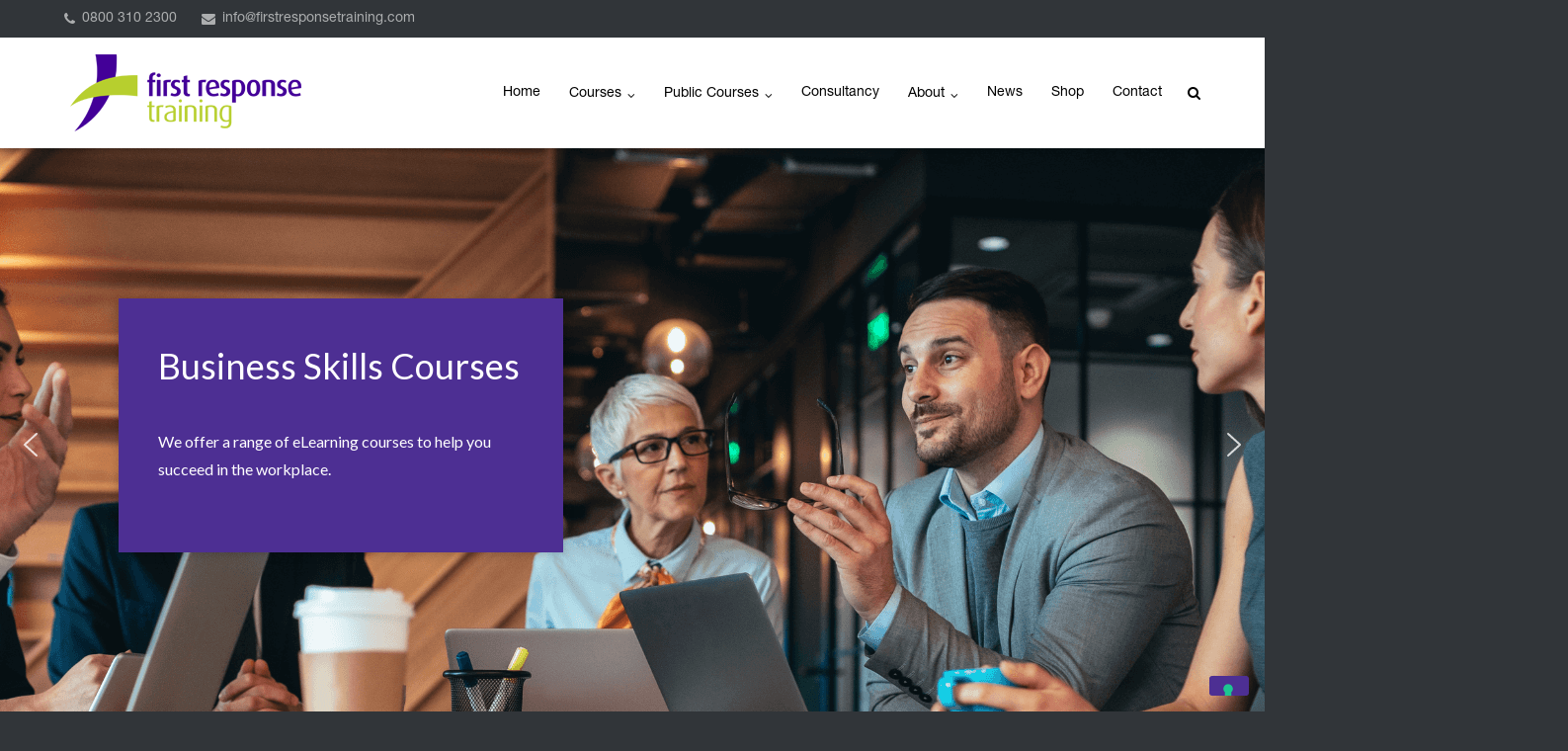

--- FILE ---
content_type: text/html; charset=UTF-8
request_url: https://www.firstresponsetraining.com/business-skills-courses/visual-management-elearning/
body_size: 27775
content:
<!DOCTYPE html>
<html lang="en-GB" prefix="og: http://ogp.me/ns#">
<head>
<meta charset="UTF-8">
<title>Visual Management</title>


<!-- SEO by Squirrly SEO 12.4.15 - https://plugin.squirrly.co/ -->

<meta name="robots" content="index,follow">
<meta name="googlebot" content="index,follow,max-snippet:-1,max-image-preview:large,max-video-preview:-1">
<meta name="bingbot" content="index,follow,max-snippet:-1,max-image-preview:large,max-video-preview:-1">

<meta name="description" content="This course will help learners understand how visual management techniques can be used to improve communication, reduce errors, and enhance collaboration in the workplace." />
<meta name="keywords" content="Visual Management,business skills,business elearning,business training,business course" />
<link rel="canonical" href="https://www.firstresponsetraining.com/business-skills-courses/visual-management-elearning/" />

<meta property="og:url" content="https://www.firstresponsetraining.com/business-skills-courses/visual-management-elearning/" />
<meta property="og:title" content="Visual Management" />
<meta property="og:description" content="This course will help learners understand how visual management techniques can be used to improve communication, reduce errors, and enhance collaboration in the workplace." />
<meta property="og:type" content="website" />
<meta property="og:image" content="https://www.firstresponsetraining.com/wp-content/uploads/2025/07/Business-Skills-eLearning.png" />
<meta property="og:image:width" content="500" />
<meta property="og:image:type" content="image/png" />
<meta property="og:site_name" content="First Response Training" />
<meta property="og:locale" content="en_GB" />

<meta property="twitter:url" content="https://www.firstresponsetraining.com/business-skills-courses/visual-management-elearning/" />
<meta property="twitter:title" content="Visual Management" />
<meta property="twitter:description" content="This course will help learners understand how visual management techniques can be used to improve communication, reduce errors, and enhance collaboration in the workplace." />
<meta property="twitter:image" content="https://www.firstresponsetraining.com/wp-content/uploads/2025/07/Business-Skills-eLearning.png" />
<meta property="twitter:domain" content="First Response Training" />
<meta property="twitter:card" content="summary_large_image" />
<meta property="twitter:creator" content="@FRTLtd" />
<meta property="twitter:site" content="@FRTLtd" />
<script type="application/ld+json">{"@context":"https://schema.org","@graph":[{"@type":"WebSite","@id":"https://www.firstresponsetraining.com/business-skills-courses/visual-management-elearning/#website","url":"https://www.firstresponsetraining.com/business-skills-courses/visual-management-elearning/","name":"First Response Training and Consultancy Services Limited","headline":"This course will help learners understand how visual management techniques can be used to improve communication, reduce errors, and enhance collaboration in the workplace.","mainEntityOfPage":{"@type":"WebPage","url":"https://www.firstresponsetraining.com/business-skills-courses/visual-management-elearning/"},"thumbnailUrl":"https://www.firstresponsetraining.com/wp-content/uploads/2025/07/Business-Skills-eLearning.png","datePublished":"2022-08-05T16:13:20+01:00","dateModified":"2025-07-15T13:59:00+01:00","image":{"@type":"ImageObject","url":"https://www.firstresponsetraining.com/wp-content/uploads/2025/07/Business-Skills-eLearning.png","height":500,"width":700},"potentialAction":{"@type":"SearchAction","target":"https://www.firstresponsetraining.com/?s={search_term_string}","query-input":"required name=search_term_string"},"author":{"@type":"Person","@id":"https://www.firstresponsetraining.com/author/starran/#person","url":"https://www.firstresponsetraining.com/author/starran/","name":"FirstResponseTraining"},"publisher":{"@type":"Organization","@id":"https://www.firstresponsetraining.com/business-skills-courses/visual-management-elearning/#Organization","url":"https://www.firstresponsetraining.com/business-skills-courses/visual-management-elearning/","name":"First Response Training and Consultancy Services Limited","logo":{"@type":"ImageObject","url":"https://www.firstresponsetraining.com/wp-content/uploads/2022/02/cropped-FRT-Website-Icon.png","@id":"https://www.firstresponsetraining.com/business-skills-courses/visual-management-elearning/#logo","width":512,"height":512,"caption":"First Response Training and Consultancy Services Limited"},"contactPoint":{"@type":"ContactPoint","telephone":"+441386562961","contactType":"customer service","@id":"https://www.firstresponsetraining.com/business-skills-courses/visual-management-elearning/#contactpoint"},"address":{"@type":"PostalAddress","streetAddress":"Bank House","addressLocality":"Pershore","addressRegion":"Worcestershire","postalCode":"WR101AA","addressCountry":"United Kingdom","@id":"https://www.firstresponsetraining.com/business-skills-courses/visual-management-elearning/#address"},"description":"Courses in: First aid, health and social care, Oliver McGowan training, health and safety, early years and schools, etc. First Response Training is a leading national training provider.","sameAs":["https://www.facebook.com/firstresponsetraininguk","https://x.com/FRTLtd","https://www.instagram.com/frtltd/","https://www.linkedin.com/company/first-response-training-and-consultancy-services-limited","https://www.youtube.com/@firstresponsetraining7073"]},"keywords":"Visual Management,business skills,business elearning,business training,business course"}]}</script>
<!-- /SEO by Squirrly SEO - WordPress SEO Plugin -->



	
	<link rel="profile" href="https://gmpg.org/xfn/11">

				<script type="text/javascript" class="_iub_cs_skip">
				var _iub = _iub || {};
				_iub.csConfiguration = _iub.csConfiguration || {};
				_iub.csConfiguration.siteId = "3866138";
				_iub.csConfiguration.cookiePolicyId = "92016256";
							</script>
			<script class="_iub_cs_skip" src="https://cs.iubenda.com/autoblocking/3866138.js" fetchpriority="low"></script>
			
	<style>img:is([sizes="auto" i], [sizes^="auto," i]) { contain-intrinsic-size: 3000px 1500px }</style>
	
<!-- Social Warfare v4.5.6 https://warfareplugins.com - BEGINNING OF OUTPUT -->
<style>
	@font-face {
		font-family: "sw-icon-font";
		src:url("https://www.firstresponsetraining.com/wp-content/plugins/social-warfare/assets/fonts/sw-icon-font.eot?ver=4.5.6");
		src:url("https://www.firstresponsetraining.com/wp-content/plugins/social-warfare/assets/fonts/sw-icon-font.eot?ver=4.5.6#iefix") format("embedded-opentype"),
		url("https://www.firstresponsetraining.com/wp-content/plugins/social-warfare/assets/fonts/sw-icon-font.woff?ver=4.5.6") format("woff"),
		url("https://www.firstresponsetraining.com/wp-content/plugins/social-warfare/assets/fonts/sw-icon-font.ttf?ver=4.5.6") format("truetype"),
		url("https://www.firstresponsetraining.com/wp-content/plugins/social-warfare/assets/fonts/sw-icon-font.svg?ver=4.5.6#1445203416") format("svg");
		font-weight: normal;
		font-style: normal;
		font-display:block;
	}
</style>
<!-- Social Warfare v4.5.6 https://warfareplugins.com - END OF OUTPUT -->

<link rel='dns-prefetch' href='//cdn.iubenda.com' />
<link rel='dns-prefetch' href='//www.googletagmanager.com' />
<link rel='dns-prefetch' href='//fonts.googleapis.com' />
<link rel="alternate" type="application/rss+xml" title="First Response Training &raquo; Feed" href="https://www.firstresponsetraining.com/feed/" />
<link rel="alternate" type="application/rss+xml" title="First Response Training &raquo; Comments Feed" href="https://www.firstresponsetraining.com/comments/feed/" />
		<style>
			.lazyload,
			.lazyloading {
				max-width: 100%;
			}
		</style>
		<script type="text/javascript">
/* <![CDATA[ */
window._wpemojiSettings = {"baseUrl":"https:\/\/s.w.org\/images\/core\/emoji\/16.0.1\/72x72\/","ext":".png","svgUrl":"https:\/\/s.w.org\/images\/core\/emoji\/16.0.1\/svg\/","svgExt":".svg","source":{"concatemoji":"https:\/\/www.firstresponsetraining.com\/wp-includes\/js\/wp-emoji-release.min.js?ver=6.8.3"}};
/*! This file is auto-generated */
!function(s,n){var o,i,e;function c(e){try{var t={supportTests:e,timestamp:(new Date).valueOf()};sessionStorage.setItem(o,JSON.stringify(t))}catch(e){}}function p(e,t,n){e.clearRect(0,0,e.canvas.width,e.canvas.height),e.fillText(t,0,0);var t=new Uint32Array(e.getImageData(0,0,e.canvas.width,e.canvas.height).data),a=(e.clearRect(0,0,e.canvas.width,e.canvas.height),e.fillText(n,0,0),new Uint32Array(e.getImageData(0,0,e.canvas.width,e.canvas.height).data));return t.every(function(e,t){return e===a[t]})}function u(e,t){e.clearRect(0,0,e.canvas.width,e.canvas.height),e.fillText(t,0,0);for(var n=e.getImageData(16,16,1,1),a=0;a<n.data.length;a++)if(0!==n.data[a])return!1;return!0}function f(e,t,n,a){switch(t){case"flag":return n(e,"\ud83c\udff3\ufe0f\u200d\u26a7\ufe0f","\ud83c\udff3\ufe0f\u200b\u26a7\ufe0f")?!1:!n(e,"\ud83c\udde8\ud83c\uddf6","\ud83c\udde8\u200b\ud83c\uddf6")&&!n(e,"\ud83c\udff4\udb40\udc67\udb40\udc62\udb40\udc65\udb40\udc6e\udb40\udc67\udb40\udc7f","\ud83c\udff4\u200b\udb40\udc67\u200b\udb40\udc62\u200b\udb40\udc65\u200b\udb40\udc6e\u200b\udb40\udc67\u200b\udb40\udc7f");case"emoji":return!a(e,"\ud83e\udedf")}return!1}function g(e,t,n,a){var r="undefined"!=typeof WorkerGlobalScope&&self instanceof WorkerGlobalScope?new OffscreenCanvas(300,150):s.createElement("canvas"),o=r.getContext("2d",{willReadFrequently:!0}),i=(o.textBaseline="top",o.font="600 32px Arial",{});return e.forEach(function(e){i[e]=t(o,e,n,a)}),i}function t(e){var t=s.createElement("script");t.src=e,t.defer=!0,s.head.appendChild(t)}"undefined"!=typeof Promise&&(o="wpEmojiSettingsSupports",i=["flag","emoji"],n.supports={everything:!0,everythingExceptFlag:!0},e=new Promise(function(e){s.addEventListener("DOMContentLoaded",e,{once:!0})}),new Promise(function(t){var n=function(){try{var e=JSON.parse(sessionStorage.getItem(o));if("object"==typeof e&&"number"==typeof e.timestamp&&(new Date).valueOf()<e.timestamp+604800&&"object"==typeof e.supportTests)return e.supportTests}catch(e){}return null}();if(!n){if("undefined"!=typeof Worker&&"undefined"!=typeof OffscreenCanvas&&"undefined"!=typeof URL&&URL.createObjectURL&&"undefined"!=typeof Blob)try{var e="postMessage("+g.toString()+"("+[JSON.stringify(i),f.toString(),p.toString(),u.toString()].join(",")+"));",a=new Blob([e],{type:"text/javascript"}),r=new Worker(URL.createObjectURL(a),{name:"wpTestEmojiSupports"});return void(r.onmessage=function(e){c(n=e.data),r.terminate(),t(n)})}catch(e){}c(n=g(i,f,p,u))}t(n)}).then(function(e){for(var t in e)n.supports[t]=e[t],n.supports.everything=n.supports.everything&&n.supports[t],"flag"!==t&&(n.supports.everythingExceptFlag=n.supports.everythingExceptFlag&&n.supports[t]);n.supports.everythingExceptFlag=n.supports.everythingExceptFlag&&!n.supports.flag,n.DOMReady=!1,n.readyCallback=function(){n.DOMReady=!0}}).then(function(){return e}).then(function(){var e;n.supports.everything||(n.readyCallback(),(e=n.source||{}).concatemoji?t(e.concatemoji):e.wpemoji&&e.twemoji&&(t(e.twemoji),t(e.wpemoji)))}))}((window,document),window._wpemojiSettings);
/* ]]> */
</script>
<link rel='stylesheet' id='formidable-css' href='https://www.firstresponsetraining.com/wp-content/plugins/formidable/css/formidableforms.css?ver=1141230' type='text/css' media='all' />
<link rel='stylesheet' id='social-warfare-block-css-css' href='https://www.firstresponsetraining.com/wp-content/plugins/social-warfare/assets/js/post-editor/dist/blocks.style.build.css?ver=6.8.3' type='text/css' media='all' />
<style id='cf-frontend-style-inline-css' type='text/css'>
@font-face {
	font-family: 'Helvetica Neue';
	font-weight: 100;
	font-display: auto;
	font-fallback: Lato;
	src: url('https://www.firstresponsetraining.com/wp-content/uploads/2023/03/HelveticaNeueLTStd-Roman.otf') format('OpenType');
}
</style>
<style id='wp-emoji-styles-inline-css' type='text/css'>

	img.wp-smiley, img.emoji {
		display: inline !important;
		border: none !important;
		box-shadow: none !important;
		height: 1em !important;
		width: 1em !important;
		margin: 0 0.07em !important;
		vertical-align: -0.1em !important;
		background: none !important;
		padding: 0 !important;
	}
</style>
<link rel='stylesheet' id='wp-block-library-css' href='https://www.firstresponsetraining.com/wp-includes/css/dist/block-library/style.min.css?ver=6.8.3' type='text/css' media='all' />
<style id='classic-theme-styles-inline-css' type='text/css'>
/*! This file is auto-generated */
.wp-block-button__link{color:#fff;background-color:#32373c;border-radius:9999px;box-shadow:none;text-decoration:none;padding:calc(.667em + 2px) calc(1.333em + 2px);font-size:1.125em}.wp-block-file__button{background:#32373c;color:#fff;text-decoration:none}
</style>
<link rel='stylesheet' id='wp-components-css' href='https://www.firstresponsetraining.com/wp-includes/css/dist/components/style.min.css?ver=6.8.3' type='text/css' media='all' />
<link rel='stylesheet' id='wp-preferences-css' href='https://www.firstresponsetraining.com/wp-includes/css/dist/preferences/style.min.css?ver=6.8.3' type='text/css' media='all' />
<link rel='stylesheet' id='wp-block-editor-css' href='https://www.firstresponsetraining.com/wp-includes/css/dist/block-editor/style.min.css?ver=6.8.3' type='text/css' media='all' />
<link rel='stylesheet' id='popup-maker-block-library-style-css' href='https://www.firstresponsetraining.com/wp-content/plugins/popup-maker/dist/packages/block-library-style.css?ver=dbea705cfafe089d65f1' type='text/css' media='all' />
<style id='global-styles-inline-css' type='text/css'>
:root{--wp--preset--aspect-ratio--square: 1;--wp--preset--aspect-ratio--4-3: 4/3;--wp--preset--aspect-ratio--3-4: 3/4;--wp--preset--aspect-ratio--3-2: 3/2;--wp--preset--aspect-ratio--2-3: 2/3;--wp--preset--aspect-ratio--16-9: 16/9;--wp--preset--aspect-ratio--9-16: 9/16;--wp--preset--color--black: #000000;--wp--preset--color--cyan-bluish-gray: #abb8c3;--wp--preset--color--white: #ffffff;--wp--preset--color--pale-pink: #f78da7;--wp--preset--color--vivid-red: #cf2e2e;--wp--preset--color--luminous-vivid-orange: #ff6900;--wp--preset--color--luminous-vivid-amber: #fcb900;--wp--preset--color--light-green-cyan: #7bdcb5;--wp--preset--color--vivid-green-cyan: #00d084;--wp--preset--color--pale-cyan-blue: #8ed1fc;--wp--preset--color--vivid-cyan-blue: #0693e3;--wp--preset--color--vivid-purple: #9b51e0;--wp--preset--gradient--vivid-cyan-blue-to-vivid-purple: linear-gradient(135deg,rgba(6,147,227,1) 0%,rgb(155,81,224) 100%);--wp--preset--gradient--light-green-cyan-to-vivid-green-cyan: linear-gradient(135deg,rgb(122,220,180) 0%,rgb(0,208,130) 100%);--wp--preset--gradient--luminous-vivid-amber-to-luminous-vivid-orange: linear-gradient(135deg,rgba(252,185,0,1) 0%,rgba(255,105,0,1) 100%);--wp--preset--gradient--luminous-vivid-orange-to-vivid-red: linear-gradient(135deg,rgba(255,105,0,1) 0%,rgb(207,46,46) 100%);--wp--preset--gradient--very-light-gray-to-cyan-bluish-gray: linear-gradient(135deg,rgb(238,238,238) 0%,rgb(169,184,195) 100%);--wp--preset--gradient--cool-to-warm-spectrum: linear-gradient(135deg,rgb(74,234,220) 0%,rgb(151,120,209) 20%,rgb(207,42,186) 40%,rgb(238,44,130) 60%,rgb(251,105,98) 80%,rgb(254,248,76) 100%);--wp--preset--gradient--blush-light-purple: linear-gradient(135deg,rgb(255,206,236) 0%,rgb(152,150,240) 100%);--wp--preset--gradient--blush-bordeaux: linear-gradient(135deg,rgb(254,205,165) 0%,rgb(254,45,45) 50%,rgb(107,0,62) 100%);--wp--preset--gradient--luminous-dusk: linear-gradient(135deg,rgb(255,203,112) 0%,rgb(199,81,192) 50%,rgb(65,88,208) 100%);--wp--preset--gradient--pale-ocean: linear-gradient(135deg,rgb(255,245,203) 0%,rgb(182,227,212) 50%,rgb(51,167,181) 100%);--wp--preset--gradient--electric-grass: linear-gradient(135deg,rgb(202,248,128) 0%,rgb(113,206,126) 100%);--wp--preset--gradient--midnight: linear-gradient(135deg,rgb(2,3,129) 0%,rgb(40,116,252) 100%);--wp--preset--font-size--small: 13px;--wp--preset--font-size--medium: 20px;--wp--preset--font-size--large: 36px;--wp--preset--font-size--x-large: 42px;--wp--preset--spacing--20: 0.44rem;--wp--preset--spacing--30: 0.67rem;--wp--preset--spacing--40: 1rem;--wp--preset--spacing--50: 1.5rem;--wp--preset--spacing--60: 2.25rem;--wp--preset--spacing--70: 3.38rem;--wp--preset--spacing--80: 5.06rem;--wp--preset--shadow--natural: 6px 6px 9px rgba(0, 0, 0, 0.2);--wp--preset--shadow--deep: 12px 12px 50px rgba(0, 0, 0, 0.4);--wp--preset--shadow--sharp: 6px 6px 0px rgba(0, 0, 0, 0.2);--wp--preset--shadow--outlined: 6px 6px 0px -3px rgba(255, 255, 255, 1), 6px 6px rgba(0, 0, 0, 1);--wp--preset--shadow--crisp: 6px 6px 0px rgba(0, 0, 0, 1);}:where(.is-layout-flex){gap: 0.5em;}:where(.is-layout-grid){gap: 0.5em;}body .is-layout-flex{display: flex;}.is-layout-flex{flex-wrap: wrap;align-items: center;}.is-layout-flex > :is(*, div){margin: 0;}body .is-layout-grid{display: grid;}.is-layout-grid > :is(*, div){margin: 0;}:where(.wp-block-columns.is-layout-flex){gap: 2em;}:where(.wp-block-columns.is-layout-grid){gap: 2em;}:where(.wp-block-post-template.is-layout-flex){gap: 1.25em;}:where(.wp-block-post-template.is-layout-grid){gap: 1.25em;}.has-black-color{color: var(--wp--preset--color--black) !important;}.has-cyan-bluish-gray-color{color: var(--wp--preset--color--cyan-bluish-gray) !important;}.has-white-color{color: var(--wp--preset--color--white) !important;}.has-pale-pink-color{color: var(--wp--preset--color--pale-pink) !important;}.has-vivid-red-color{color: var(--wp--preset--color--vivid-red) !important;}.has-luminous-vivid-orange-color{color: var(--wp--preset--color--luminous-vivid-orange) !important;}.has-luminous-vivid-amber-color{color: var(--wp--preset--color--luminous-vivid-amber) !important;}.has-light-green-cyan-color{color: var(--wp--preset--color--light-green-cyan) !important;}.has-vivid-green-cyan-color{color: var(--wp--preset--color--vivid-green-cyan) !important;}.has-pale-cyan-blue-color{color: var(--wp--preset--color--pale-cyan-blue) !important;}.has-vivid-cyan-blue-color{color: var(--wp--preset--color--vivid-cyan-blue) !important;}.has-vivid-purple-color{color: var(--wp--preset--color--vivid-purple) !important;}.has-black-background-color{background-color: var(--wp--preset--color--black) !important;}.has-cyan-bluish-gray-background-color{background-color: var(--wp--preset--color--cyan-bluish-gray) !important;}.has-white-background-color{background-color: var(--wp--preset--color--white) !important;}.has-pale-pink-background-color{background-color: var(--wp--preset--color--pale-pink) !important;}.has-vivid-red-background-color{background-color: var(--wp--preset--color--vivid-red) !important;}.has-luminous-vivid-orange-background-color{background-color: var(--wp--preset--color--luminous-vivid-orange) !important;}.has-luminous-vivid-amber-background-color{background-color: var(--wp--preset--color--luminous-vivid-amber) !important;}.has-light-green-cyan-background-color{background-color: var(--wp--preset--color--light-green-cyan) !important;}.has-vivid-green-cyan-background-color{background-color: var(--wp--preset--color--vivid-green-cyan) !important;}.has-pale-cyan-blue-background-color{background-color: var(--wp--preset--color--pale-cyan-blue) !important;}.has-vivid-cyan-blue-background-color{background-color: var(--wp--preset--color--vivid-cyan-blue) !important;}.has-vivid-purple-background-color{background-color: var(--wp--preset--color--vivid-purple) !important;}.has-black-border-color{border-color: var(--wp--preset--color--black) !important;}.has-cyan-bluish-gray-border-color{border-color: var(--wp--preset--color--cyan-bluish-gray) !important;}.has-white-border-color{border-color: var(--wp--preset--color--white) !important;}.has-pale-pink-border-color{border-color: var(--wp--preset--color--pale-pink) !important;}.has-vivid-red-border-color{border-color: var(--wp--preset--color--vivid-red) !important;}.has-luminous-vivid-orange-border-color{border-color: var(--wp--preset--color--luminous-vivid-orange) !important;}.has-luminous-vivid-amber-border-color{border-color: var(--wp--preset--color--luminous-vivid-amber) !important;}.has-light-green-cyan-border-color{border-color: var(--wp--preset--color--light-green-cyan) !important;}.has-vivid-green-cyan-border-color{border-color: var(--wp--preset--color--vivid-green-cyan) !important;}.has-pale-cyan-blue-border-color{border-color: var(--wp--preset--color--pale-cyan-blue) !important;}.has-vivid-cyan-blue-border-color{border-color: var(--wp--preset--color--vivid-cyan-blue) !important;}.has-vivid-purple-border-color{border-color: var(--wp--preset--color--vivid-purple) !important;}.has-vivid-cyan-blue-to-vivid-purple-gradient-background{background: var(--wp--preset--gradient--vivid-cyan-blue-to-vivid-purple) !important;}.has-light-green-cyan-to-vivid-green-cyan-gradient-background{background: var(--wp--preset--gradient--light-green-cyan-to-vivid-green-cyan) !important;}.has-luminous-vivid-amber-to-luminous-vivid-orange-gradient-background{background: var(--wp--preset--gradient--luminous-vivid-amber-to-luminous-vivid-orange) !important;}.has-luminous-vivid-orange-to-vivid-red-gradient-background{background: var(--wp--preset--gradient--luminous-vivid-orange-to-vivid-red) !important;}.has-very-light-gray-to-cyan-bluish-gray-gradient-background{background: var(--wp--preset--gradient--very-light-gray-to-cyan-bluish-gray) !important;}.has-cool-to-warm-spectrum-gradient-background{background: var(--wp--preset--gradient--cool-to-warm-spectrum) !important;}.has-blush-light-purple-gradient-background{background: var(--wp--preset--gradient--blush-light-purple) !important;}.has-blush-bordeaux-gradient-background{background: var(--wp--preset--gradient--blush-bordeaux) !important;}.has-luminous-dusk-gradient-background{background: var(--wp--preset--gradient--luminous-dusk) !important;}.has-pale-ocean-gradient-background{background: var(--wp--preset--gradient--pale-ocean) !important;}.has-electric-grass-gradient-background{background: var(--wp--preset--gradient--electric-grass) !important;}.has-midnight-gradient-background{background: var(--wp--preset--gradient--midnight) !important;}.has-small-font-size{font-size: var(--wp--preset--font-size--small) !important;}.has-medium-font-size{font-size: var(--wp--preset--font-size--medium) !important;}.has-large-font-size{font-size: var(--wp--preset--font-size--large) !important;}.has-x-large-font-size{font-size: var(--wp--preset--font-size--x-large) !important;}
:where(.wp-block-post-template.is-layout-flex){gap: 1.25em;}:where(.wp-block-post-template.is-layout-grid){gap: 1.25em;}
:where(.wp-block-columns.is-layout-flex){gap: 2em;}:where(.wp-block-columns.is-layout-grid){gap: 2em;}
:root :where(.wp-block-pullquote){font-size: 1.5em;line-height: 1.6;}
</style>
<link rel='stylesheet' id='foobox-free-min-css' href='https://www.firstresponsetraining.com/wp-content/plugins/foobox-image-lightbox/free/css/foobox.free.min.css?ver=2.7.41' type='text/css' media='all' />
<link rel='stylesheet' id='dashicons-css' href='https://www.firstresponsetraining.com/wp-includes/css/dashicons.min.css?ver=6.8.3' type='text/css' media='all' />
<link rel='stylesheet' id='admin-bar-css' href='https://www.firstresponsetraining.com/wp-includes/css/admin-bar.min.css?ver=6.8.3' type='text/css' media='all' />
<style id='admin-bar-inline-css' type='text/css'>

    /* Hide CanvasJS credits for P404 charts specifically */
    #p404RedirectChart .canvasjs-chart-credit {
        display: none !important;
    }
    
    #p404RedirectChart canvas {
        border-radius: 6px;
    }

    .p404-redirect-adminbar-weekly-title {
        font-weight: bold;
        font-size: 14px;
        color: #fff;
        margin-bottom: 6px;
    }

    #wpadminbar #wp-admin-bar-p404_free_top_button .ab-icon:before {
        content: "\f103";
        color: #dc3545;
        top: 3px;
    }
    
    #wp-admin-bar-p404_free_top_button .ab-item {
        min-width: 80px !important;
        padding: 0px !important;
    }
    
    /* Ensure proper positioning and z-index for P404 dropdown */
    .p404-redirect-adminbar-dropdown-wrap { 
        min-width: 0; 
        padding: 0;
        position: static !important;
    }
    
    #wpadminbar #wp-admin-bar-p404_free_top_button_dropdown {
        position: static !important;
    }
    
    #wpadminbar #wp-admin-bar-p404_free_top_button_dropdown .ab-item {
        padding: 0 !important;
        margin: 0 !important;
    }
    
    .p404-redirect-dropdown-container {
        min-width: 340px;
        padding: 18px 18px 12px 18px;
        background: #23282d !important;
        color: #fff;
        border-radius: 12px;
        box-shadow: 0 8px 32px rgba(0,0,0,0.25);
        margin-top: 10px;
        position: relative !important;
        z-index: 999999 !important;
        display: block !important;
        border: 1px solid #444;
    }
    
    /* Ensure P404 dropdown appears on hover */
    #wpadminbar #wp-admin-bar-p404_free_top_button .p404-redirect-dropdown-container { 
        display: none !important;
    }
    
    #wpadminbar #wp-admin-bar-p404_free_top_button:hover .p404-redirect-dropdown-container { 
        display: block !important;
    }
    
    #wpadminbar #wp-admin-bar-p404_free_top_button:hover #wp-admin-bar-p404_free_top_button_dropdown .p404-redirect-dropdown-container {
        display: block !important;
    }
    
    .p404-redirect-card {
        background: #2c3338;
        border-radius: 8px;
        padding: 18px 18px 12px 18px;
        box-shadow: 0 2px 8px rgba(0,0,0,0.07);
        display: flex;
        flex-direction: column;
        align-items: flex-start;
        border: 1px solid #444;
    }
    
    .p404-redirect-btn {
        display: inline-block;
        background: #dc3545;
        color: #fff !important;
        font-weight: bold;
        padding: 5px 22px;
        border-radius: 8px;
        text-decoration: none;
        font-size: 17px;
        transition: background 0.2s, box-shadow 0.2s;
        margin-top: 8px;
        box-shadow: 0 2px 8px rgba(220,53,69,0.15);
        text-align: center;
        line-height: 1.6;
    }
    
    .p404-redirect-btn:hover {
        background: #c82333;
        color: #fff !important;
        box-shadow: 0 4px 16px rgba(220,53,69,0.25);
    }
    
    /* Prevent conflicts with other admin bar dropdowns */
    #wpadminbar .ab-top-menu > li:hover > .ab-item,
    #wpadminbar .ab-top-menu > li.hover > .ab-item {
        z-index: auto;
    }
    
    #wpadminbar #wp-admin-bar-p404_free_top_button:hover > .ab-item {
        z-index: 999998 !important;
    }
    
</style>
<link rel='stylesheet' id='siteorigin-panels-front-css' href='https://www.firstresponsetraining.com/wp-content/plugins/siteorigin-panels/css/front-flex.min.css?ver=2.33.5' type='text/css' media='all' />
<link rel='stylesheet' id='sow-social-media-buttons-atom-a695eaf2c087-css' href='https://www.firstresponsetraining.com/wp-content/uploads/siteorigin-widgets/sow-social-media-buttons-atom-a695eaf2c087.css?ver=6.8.3' type='text/css' media='all' />
<link rel='stylesheet' id='sow-image-grid-default-1fc340e0ade0-css' href='https://www.firstresponsetraining.com/wp-content/uploads/siteorigin-widgets/sow-image-grid-default-1fc340e0ade0.css?ver=6.8.3' type='text/css' media='all' />
<link rel='stylesheet' id='sow-headline-default-810623cd80db-9978-css' href='https://www.firstresponsetraining.com/wp-content/uploads/siteorigin-widgets/sow-headline-default-810623cd80db-9978.css?ver=6.8.3' type='text/css' media='all' />
<link rel='stylesheet' id='sow-button-base-css' href='https://www.firstresponsetraining.com/wp-content/plugins/so-widgets-bundle/widgets/button/css/style.css?ver=1.70.4' type='text/css' media='all' />
<link rel='stylesheet' id='sow-button-flat-44c420953999-9978-css' href='https://www.firstresponsetraining.com/wp-content/uploads/siteorigin-widgets/sow-button-flat-44c420953999-9978.css?ver=6.8.3' type='text/css' media='all' />
<link rel='stylesheet' id='sow-headline-default-3eab55802f59-9978-css' href='https://www.firstresponsetraining.com/wp-content/uploads/siteorigin-widgets/sow-headline-default-3eab55802f59-9978.css?ver=6.8.3' type='text/css' media='all' />
<link rel='stylesheet' id='sow-headline-default-98b37458d403-9978-css' href='https://www.firstresponsetraining.com/wp-content/uploads/siteorigin-widgets/sow-headline-default-98b37458d403-9978.css?ver=6.8.3' type='text/css' media='all' />
<link rel='stylesheet' id='sow-accordion-default-c4fc856536d3-9978-css' href='https://www.firstresponsetraining.com/wp-content/uploads/siteorigin-widgets/sow-accordion-default-c4fc856536d3-9978.css?ver=6.8.3' type='text/css' media='all' />
<link rel='stylesheet' id='wp-job-manager-job-listings-css' href='https://www.firstresponsetraining.com/wp-content/plugins/wp-job-manager/assets/dist/css/job-listings.css?ver=598383a28ac5f9f156e4' type='text/css' media='all' />
<link rel='stylesheet' id='social_warfare-css' href='https://www.firstresponsetraining.com/wp-content/plugins/social-warfare/assets/css/style.min.css?ver=4.5.6' type='text/css' media='all' />
<link rel='stylesheet' id='siteorigin-google-web-fonts-css' href='//fonts.googleapis.com/css?family=Mulish%3A300%7CLato%3A300%2C400%2C700&#038;ver=6.8.3' type='text/css' media='all' />
<link rel='stylesheet' id='ultra-style-css' href='https://www.firstresponsetraining.com/wp-content/themes/ultra/style.css?ver=2.6.6' type='text/css' media='all' />
<link rel='stylesheet' id='font-awesome-css' href='https://www.firstresponsetraining.com/wp-content/themes/ultra/font-awesome/css/font-awesome.min.css?ver=4.7.0' type='text/css' media='all' />
<link rel='stylesheet' id='popup-maker-site-css' href='//www.firstresponsetraining.com/wp-content/uploads/pum/pum-site-styles.css?generated=1755191855&#038;ver=1.21.5' type='text/css' media='all' />
<link rel="stylesheet" type="text/css" href="https://www.firstresponsetraining.com/wp-content/plugins/smart-slider-3/Public/SmartSlider3/Application/Frontend/Assets/dist/smartslider.min.css?ver=c397fa89" media="all">
<link rel="stylesheet" type="text/css" href="https://fonts.googleapis.com/css?display=swap&amp;family=Lato%3A300%2C400" media="all">
<style data-related="n2-ss-82">div#n2-ss-82 .n2-ss-slider-1{display:grid;position:relative;}div#n2-ss-82 .n2-ss-slider-2{display:grid;position:relative;overflow:hidden;padding:0px 0px 0px 0px;border:0px solid RGBA(62,62,62,1);border-radius:0px;background-clip:padding-box;background-repeat:repeat;background-position:50% 50%;background-size:cover;background-attachment:scroll;z-index:1;}div#n2-ss-82:not(.n2-ss-loaded) .n2-ss-slider-2{background-image:none !important;}div#n2-ss-82 .n2-ss-slider-3{display:grid;grid-template-areas:'cover';position:relative;overflow:hidden;z-index:10;}div#n2-ss-82 .n2-ss-slider-3 > *{grid-area:cover;}div#n2-ss-82 .n2-ss-slide-backgrounds,div#n2-ss-82 .n2-ss-slider-3 > .n2-ss-divider{position:relative;}div#n2-ss-82 .n2-ss-slide-backgrounds{z-index:10;}div#n2-ss-82 .n2-ss-slide-backgrounds > *{overflow:hidden;}div#n2-ss-82 .n2-ss-slide-background{transform:translateX(-100000px);}div#n2-ss-82 .n2-ss-slider-4{place-self:center;position:relative;width:100%;height:100%;z-index:20;display:grid;grid-template-areas:'slide';}div#n2-ss-82 .n2-ss-slider-4 > *{grid-area:slide;}div#n2-ss-82.n2-ss-full-page--constrain-ratio .n2-ss-slider-4{height:auto;}div#n2-ss-82 .n2-ss-slide{display:grid;place-items:center;grid-auto-columns:100%;position:relative;z-index:20;-webkit-backface-visibility:hidden;transform:translateX(-100000px);}div#n2-ss-82 .n2-ss-slide{perspective:1500px;}div#n2-ss-82 .n2-ss-slide-active{z-index:21;}.n2-ss-background-animation{position:absolute;top:0;left:0;width:100%;height:100%;z-index:3;}div#n2-ss-82 .nextend-arrow{cursor:pointer;overflow:hidden;line-height:0 !important;z-index:18;-webkit-user-select:none;}div#n2-ss-82 .nextend-arrow img{position:relative;display:block;}div#n2-ss-82 .nextend-arrow img.n2-arrow-hover-img{display:none;}div#n2-ss-82 .nextend-arrow:FOCUS img.n2-arrow-hover-img,div#n2-ss-82 .nextend-arrow:HOVER img.n2-arrow-hover-img{display:inline;}div#n2-ss-82 .nextend-arrow:FOCUS img.n2-arrow-normal-img,div#n2-ss-82 .nextend-arrow:HOVER img.n2-arrow-normal-img{display:none;}div#n2-ss-82 .nextend-arrow-animated{overflow:hidden;}div#n2-ss-82 .nextend-arrow-animated > div{position:relative;}div#n2-ss-82 .nextend-arrow-animated .n2-active{position:absolute;}div#n2-ss-82 .nextend-arrow-animated-fade{transition:background 0.3s, opacity 0.4s;}div#n2-ss-82 .nextend-arrow-animated-horizontal > div{transition:all 0.4s;transform:none;}div#n2-ss-82 .nextend-arrow-animated-horizontal .n2-active{top:0;}div#n2-ss-82 .nextend-arrow-previous.nextend-arrow-animated-horizontal .n2-active{left:100%;}div#n2-ss-82 .nextend-arrow-next.nextend-arrow-animated-horizontal .n2-active{right:100%;}div#n2-ss-82 .nextend-arrow-previous.nextend-arrow-animated-horizontal:HOVER > div,div#n2-ss-82 .nextend-arrow-previous.nextend-arrow-animated-horizontal:FOCUS > div{transform:translateX(-100%);}div#n2-ss-82 .nextend-arrow-next.nextend-arrow-animated-horizontal:HOVER > div,div#n2-ss-82 .nextend-arrow-next.nextend-arrow-animated-horizontal:FOCUS > div{transform:translateX(100%);}div#n2-ss-82 .nextend-arrow-animated-vertical > div{transition:all 0.4s;transform:none;}div#n2-ss-82 .nextend-arrow-animated-vertical .n2-active{left:0;}div#n2-ss-82 .nextend-arrow-previous.nextend-arrow-animated-vertical .n2-active{top:100%;}div#n2-ss-82 .nextend-arrow-next.nextend-arrow-animated-vertical .n2-active{bottom:100%;}div#n2-ss-82 .nextend-arrow-previous.nextend-arrow-animated-vertical:HOVER > div,div#n2-ss-82 .nextend-arrow-previous.nextend-arrow-animated-vertical:FOCUS > div{transform:translateY(-100%);}div#n2-ss-82 .nextend-arrow-next.nextend-arrow-animated-vertical:HOVER > div,div#n2-ss-82 .nextend-arrow-next.nextend-arrow-animated-vertical:FOCUS > div{transform:translateY(100%);}div#n2-ss-82 .n-uc-PsCzeJF6Cu0D-inner{background-color:RGBA(77,47,147,1);box-shadow:0px 1px 10px 0px RGBA(0,0,0,0.22);}div#n2-ss-82 .n2-font-3e5c626295771ff231e2efc68140cb3f-hover{font-family: 'Lato';color: #ffffff;font-size:225%;text-shadow: none;line-height: 1.3;font-weight: normal;font-style: normal;text-decoration: none;text-align: inherit;letter-spacing: normal;word-spacing: normal;text-transform: none;font-weight: 400;}div#n2-ss-82 .n2-font-70f5ec2177bc9a932a8173cf645e047b-paragraph{font-family: 'Lato';color: #ffffff;font-size:100%;text-shadow: none;line-height: 1.8;font-weight: normal;font-style: normal;text-decoration: none;text-align: inherit;letter-spacing: normal;word-spacing: normal;text-transform: none;font-weight: 400;}div#n2-ss-82 .n2-font-70f5ec2177bc9a932a8173cf645e047b-paragraph a, div#n2-ss-82 .n2-font-70f5ec2177bc9a932a8173cf645e047b-paragraph a:FOCUS{font-family: 'Lato';color: #16b7cc;font-size:100%;text-shadow: none;line-height: 1.8;font-weight: normal;font-style: normal;text-decoration: none;text-align: inherit;letter-spacing: normal;word-spacing: normal;text-transform: none;font-weight: 400;}div#n2-ss-82 .n2-font-70f5ec2177bc9a932a8173cf645e047b-paragraph a:HOVER, div#n2-ss-82 .n2-font-70f5ec2177bc9a932a8173cf645e047b-paragraph a:ACTIVE{font-family: 'Lato';color: #16b7cc;font-size:100%;text-shadow: none;line-height: 1.8;font-weight: normal;font-style: normal;text-decoration: none;text-align: inherit;letter-spacing: normal;word-spacing: normal;text-transform: none;font-weight: 400;}div#n2-ss-82 .n-uc-pE1Gb5ubFfQD-inner{background-color:RGBA(77,47,147,1);box-shadow:0px 1px 10px 0px RGBA(0,0,0,0.22);}div#n2-ss-82 .n2-ss-slide-limiter{max-width:1200px;}div#n2-ss-82 .n-uc-Vx2vQqOd4Glk{padding:20px 70px 60px 70px}div#n2-ss-82 .n-uc-bGWfy3tpAGlG-inner{padding:10px 10px 10px 10px;text-align:left;--ssselfalign:var(--ss-fs);;justify-content:center}div#n2-ss-82 .n-uc-bGWfy3tpAGlG{align-self:var(--ss-fs);}div#n2-ss-82 .n-uc-PsCzeJF6Cu0D-inner{padding:35px 30px 35px 30px}div#n2-ss-82 .n-uc-PsCzeJF6Cu0D-inner > .n2-ss-layer-row-inner{width:calc(100% + 21px);margin:-10px;flex-wrap:nowrap;}div#n2-ss-82 .n-uc-PsCzeJF6Cu0D-inner > .n2-ss-layer-row-inner > .n2-ss-layer[data-sstype="col"]{margin:10px}div#n2-ss-82 .n-uc-PsCzeJF6Cu0D{max-width:450px}div#n2-ss-82 .n-uc-xABXmyMzxuXS-inner{padding:10px 10px 10px 10px;justify-content:flex-start}div#n2-ss-82 .n-uc-xABXmyMzxuXS{width:100%}div#n2-ss-82 .n-uc-OwoQVWUKACb5{--margin-bottom:20px}div#n2-ss-82 .n-uc-ZJSDa5N452R1{--margin-top:20px;--margin-bottom:25px}div#n2-ss-82 .n-uc-zkE0o8Xroy6w{padding:20px 70px 60px 70px}div#n2-ss-82 .n-uc-JzcljCx4vr5Z-inner{padding:10px 10px 10px 10px;text-align:left;--ssselfalign:var(--ss-fs);;justify-content:center}div#n2-ss-82 .n-uc-JzcljCx4vr5Z{align-self:var(--ss-fs);}div#n2-ss-82 .n-uc-pE1Gb5ubFfQD-inner{padding:35px 30px 35px 30px}div#n2-ss-82 .n-uc-pE1Gb5ubFfQD-inner > .n2-ss-layer-row-inner{width:calc(100% + 21px);margin:-10px;flex-wrap:nowrap;}div#n2-ss-82 .n-uc-pE1Gb5ubFfQD-inner > .n2-ss-layer-row-inner > .n2-ss-layer[data-sstype="col"]{margin:10px}div#n2-ss-82 .n-uc-pE1Gb5ubFfQD{max-width:450px}div#n2-ss-82 .n-uc-TIW1GB1DWV9D-inner{padding:10px 10px 10px 10px;justify-content:flex-start}div#n2-ss-82 .n-uc-TIW1GB1DWV9D{width:100%}div#n2-ss-82 .n-uc-GlpNDhn2BikF{--margin-bottom:20px}div#n2-ss-82 .n-uc-7cskbxjxUgZT{--margin-top:20px;--margin-bottom:25px}div#n2-ss-82 .nextend-arrow img{width: 32px}@media (min-width: 1200px){div#n2-ss-82 [data-hide-desktopportrait="1"]{display: none !important;}}@media (orientation: landscape) and (max-width: 1199px) and (min-width: 901px),(orientation: portrait) and (max-width: 1199px) and (min-width: 701px){div#n2-ss-82 .n-uc-Vx2vQqOd4Glk{padding:20px 70px 60px 70px}div#n2-ss-82 .n-uc-bGWfy3tpAGlG-inner{padding:10px 10px 10px 10px}div#n2-ss-82 .n-uc-PsCzeJF6Cu0D-inner > .n2-ss-layer-row-inner{flex-wrap:nowrap;}div#n2-ss-82 .n-uc-xABXmyMzxuXS{width:100%}div#n2-ss-82 .n-uc-OwoQVWUKACb5{--ssfont-scale:0.8}div#n2-ss-82 .n-uc-zkE0o8Xroy6w{padding:20px 70px 60px 70px}div#n2-ss-82 .n-uc-JzcljCx4vr5Z-inner{padding:10px 10px 10px 10px}div#n2-ss-82 .n-uc-pE1Gb5ubFfQD-inner > .n2-ss-layer-row-inner{flex-wrap:nowrap;}div#n2-ss-82 .n-uc-TIW1GB1DWV9D{width:100%}div#n2-ss-82 .n-uc-GlpNDhn2BikF{--ssfont-scale:0.8}div#n2-ss-82 [data-hide-tabletportrait="1"]{display: none !important;}}@media (orientation: landscape) and (max-width: 900px),(orientation: portrait) and (max-width: 700px){div#n2-ss-82 .n-uc-Vx2vQqOd4Glk{padding:20px 10px 60px 10px}div#n2-ss-82 .n-uc-bGWfy3tpAGlG-inner{padding:10px 10px 10px 10px}div#n2-ss-82 .n-uc-PsCzeJF6Cu0D-inner{padding:15px 10px 15px 10px}div#n2-ss-82 .n-uc-PsCzeJF6Cu0D-inner > .n2-ss-layer-row-inner{flex-wrap:wrap;}div#n2-ss-82 .n-uc-xABXmyMzxuXS{width:calc(100% - 20px)}div#n2-ss-82 .n-uc-OwoQVWUKACb5{--ssfont-scale:0.6}div#n2-ss-82 .n-uc-ZJSDa5N452R1{--ssfont-scale:0.8}div#n2-ss-82 .n-uc-zkE0o8Xroy6w{padding:20px 10px 60px 10px}div#n2-ss-82 .n-uc-JzcljCx4vr5Z-inner{padding:10px 10px 10px 10px}div#n2-ss-82 .n-uc-pE1Gb5ubFfQD-inner{padding:15px 10px 15px 10px}div#n2-ss-82 .n-uc-pE1Gb5ubFfQD-inner > .n2-ss-layer-row-inner{flex-wrap:wrap;}div#n2-ss-82 .n-uc-TIW1GB1DWV9D{width:calc(100% - 20px)}div#n2-ss-82 .n-uc-GlpNDhn2BikF{--ssfont-scale:0.6}div#n2-ss-82 .n-uc-7cskbxjxUgZT{--ssfont-scale:0.8}div#n2-ss-82 [data-hide-mobileportrait="1"]{display: none !important;}div#n2-ss-82 .nextend-arrow img{width: 16px}}</style>
<script>(function(){this._N2=this._N2||{_r:[],_d:[],r:function(){this._r.push(arguments)},d:function(){this._d.push(arguments)}}}).call(window);</script><script src="https://www.firstresponsetraining.com/wp-content/plugins/smart-slider-3/Public/SmartSlider3/Application/Frontend/Assets/dist/n2.min.js?ver=c397fa89" defer async></script>
<script src="https://www.firstresponsetraining.com/wp-content/plugins/smart-slider-3/Public/SmartSlider3/Application/Frontend/Assets/dist/smartslider-frontend.min.js?ver=c397fa89" defer async></script>
<script src="https://www.firstresponsetraining.com/wp-content/plugins/smart-slider-3/Public/SmartSlider3/Slider/SliderType/Simple/Assets/dist/ss-simple.min.js?ver=c397fa89" defer async></script>
<script src="https://www.firstresponsetraining.com/wp-content/plugins/smart-slider-3/Public/SmartSlider3/Widget/Arrow/ArrowImage/Assets/dist/w-arrow-image.min.js?ver=c397fa89" defer async></script>
<script>_N2.r('documentReady',function(){_N2.r(["documentReady","smartslider-frontend","SmartSliderWidgetArrowImage","ss-simple"],function(){new _N2.SmartSliderSimple('n2-ss-82',{"admin":false,"background.video.mobile":1,"loadingTime":2000,"alias":{"id":0,"smoothScroll":0,"slideSwitch":0,"scroll":1},"align":"normal","isDelayed":0,"responsive":{"mediaQueries":{"all":false,"desktopportrait":["(min-width: 1200px)"],"tabletportrait":["(orientation: landscape) and (max-width: 1199px) and (min-width: 901px)","(orientation: portrait) and (max-width: 1199px) and (min-width: 701px)"],"mobileportrait":["(orientation: landscape) and (max-width: 900px)","(orientation: portrait) and (max-width: 700px)"]},"base":{"slideOuterWidth":1200,"slideOuterHeight":600,"sliderWidth":1200,"sliderHeight":600,"slideWidth":1200,"slideHeight":600},"hideOn":{"desktopLandscape":false,"desktopPortrait":false,"tabletLandscape":false,"tabletPortrait":false,"mobileLandscape":false,"mobilePortrait":false},"onResizeEnabled":true,"type":"fullwidth","sliderHeightBasedOn":"real","focusUser":1,"focusEdge":"auto","breakpoints":[{"device":"tabletPortrait","type":"max-screen-width","portraitWidth":1199,"landscapeWidth":1199},{"device":"mobilePortrait","type":"max-screen-width","portraitWidth":700,"landscapeWidth":900}],"enabledDevices":{"desktopLandscape":0,"desktopPortrait":1,"tabletLandscape":0,"tabletPortrait":1,"mobileLandscape":0,"mobilePortrait":1},"sizes":{"desktopPortrait":{"width":1200,"height":600,"max":3000,"min":1200},"tabletPortrait":{"width":701,"height":350,"customHeight":false,"max":1199,"min":701},"mobilePortrait":{"width":320,"height":160,"customHeight":false,"max":900,"min":320}},"overflowHiddenPage":0,"focus":{"offsetTop":"#wpadminbar","offsetBottom":""}},"controls":{"mousewheel":0,"touch":"horizontal","keyboard":1,"blockCarouselInteraction":1},"playWhenVisible":1,"playWhenVisibleAt":0.5,"lazyLoad":0,"lazyLoadNeighbor":0,"blockrightclick":0,"maintainSession":0,"autoplay":{"enabled":1,"start":1,"duration":4000,"autoplayLoop":1,"allowReStart":0,"reverse":0,"pause":{"click":0,"mouse":"enter","mediaStarted":0},"resume":{"click":0,"mouse":"leave","mediaEnded":0,"slidechanged":0},"interval":1,"intervalModifier":"loop","intervalSlide":"current"},"perspective":1500,"layerMode":{"playOnce":0,"playFirstLayer":1,"mode":"skippable","inAnimation":"mainInEnd"},"bgAnimations":0,"mainanimation":{"type":"horizontal","duration":800,"delay":0,"ease":"easeOutQuad","shiftedBackgroundAnimation":0},"carousel":1,"initCallbacks":function(){new _N2.SmartSliderWidgetArrowImage(this)}})})});</script>
<script  type="text/javascript" class=" _iub_cs_skip" type="text/javascript" id="iubenda-head-inline-scripts-0">
/* <![CDATA[ */
            var _iub = _iub || [];
            _iub.csConfiguration ={"floatingPreferencesButtonDisplay":"bottom-right","lang":"en-GB","siteId":"3866138","cookiePolicyId":"92016256","whitelabel":false,"banner":{"closeButtonDisplay":false,"listPurposes":true,"explicitWithdrawal":true,"rejectButtonDisplay":true,"acceptButtonDisplay":true,"customizeButtonDisplay":true,"closeButtonRejects":true,"position":"float-top-center","style":"light","textColor":"#000000","backgroundColor":"#FFFFFF","customizeButtonCaptionColor":"#4D4D4D","customizeButtonColor":"#DADADA","backgroundOverlay":true},"perPurposeConsent":true,"googleAdditionalConsentMode":true,"enableTcf":true,"tcfPurposes":{"1":true,"2":"consent_only","3":"consent_only","4":"consent_only","5":"consent_only","6":"consent_only","7":"consent_only","8":"consent_only","9":"consent_only","10":"consent_only"}}; 
/* ]]> */
</script>
<script  type="text/javascript" class=" _iub_cs_skip" type="text/javascript" src="//cdn.iubenda.com/cs/tcf/stub-v2.js?ver=3.12.5" id="iubenda-head-scripts-0-js"></script>
<script  type="text/javascript" class=" _iub_cs_skip" type="text/javascript" src="//cdn.iubenda.com/cs/tcf/safe-tcf-v2.js?ver=3.12.5" id="iubenda-head-scripts-1-js"></script>
<script  type="text/javascript" charset="UTF-8" async="" class=" _iub_cs_skip" type="text/javascript" src="//cdn.iubenda.com/cs/iubenda_cs.js?ver=3.12.5" id="iubenda-head-scripts-2-js"></script>
<script type="text/javascript" src="https://www.firstresponsetraining.com/wp-content/plugins/nelio-ab-testing/assets/dist/js/visitor-type.js?ver=493f3fb005029d7ebf0b" id="nelio-ab-testing-visitor-type-js"></script>
<script type="text/javascript" src="https://www.firstresponsetraining.com/wp-includes/js/tinymce/tinymce.min.js?ver=49110-20250317" id="wp-tinymce-root-js"></script>
<script type="text/javascript" src="https://www.firstresponsetraining.com/wp-includes/js/tinymce/plugins/compat3x/plugin.min.js?ver=49110-20250317" id="wp-tinymce-js"></script>
<script type="text/javascript" src="https://www.firstresponsetraining.com/wp-includes/js/jquery/jquery.min.js?ver=3.7.1" id="jquery-core-js"></script>
<script type="text/javascript" src="https://www.firstresponsetraining.com/wp-includes/js/jquery/jquery-migrate.min.js?ver=3.4.1" id="jquery-migrate-js"></script>
<script type="text/javascript" id="sow-accordion-js-extra">
/* <![CDATA[ */
var sowAccordion = {"scrollto_after_change":"1","scrollto_offset":"90"};
/* ]]> */
</script>
<script type="text/javascript" src="https://www.firstresponsetraining.com/wp-content/plugins/so-widgets-bundle/widgets/accordion/js/accordion.min.js?ver=1.70.4" id="sow-accordion-js"></script>
<!--[if lt IE 9]>
<script type="text/javascript" src="https://www.firstresponsetraining.com/wp-content/themes/ultra/js/flexie.js?ver=1.0.3" id="ultra-flexie-js"></script>
<![endif]-->
<!--[if lt IE 9]>
<script type="text/javascript" src="https://www.firstresponsetraining.com/wp-content/themes/ultra/js/html5shiv-printshiv.js?ver=3.7.3" id="ultra-html5-js"></script>
<![endif]-->
<!--[if (gte IE 6)&(lte IE 8)]>
<script type="text/javascript" src="https://www.firstresponsetraining.com/wp-content/themes/ultra/js/selectivizr.min.js?ver=1.0.3b" id="ultra-selectivizr-js"></script>
<![endif]-->
<script type="text/javascript" id="foobox-free-min-js-before">
/* <![CDATA[ */
/* Run FooBox FREE (v2.7.41) */
var FOOBOX = window.FOOBOX = {
	ready: true,
	disableOthers: false,
	o: {wordpress: { enabled: true }, countMessage:'image %index of %total', captions: { dataTitle: ["captionTitle","title"], dataDesc: ["captionDesc","description"] }, rel: '', excludes:'.fbx-link,.nofoobox,.nolightbox,a[href*="pinterest.com/pin/create/button/"]', affiliate : { enabled: false }},
	selectors: [
		".gallery", ".wp-block-gallery", ".wp-caption", ".wp-block-image", "a:has(img[class*=wp-image-])", ".foobox"
	],
	pre: function( $ ){
		// Custom JavaScript (Pre)
		
	},
	post: function( $ ){
		// Custom JavaScript (Post)
		
		// Custom Captions Code
		
	},
	custom: function( $ ){
		// Custom Extra JS
		
	}
};
/* ]]> */
</script>
<script type="text/javascript" src="https://www.firstresponsetraining.com/wp-content/plugins/foobox-image-lightbox/free/js/foobox.free.min.js?ver=2.7.41" id="foobox-free-min-js"></script>

<!-- Google tag (gtag.js) snippet added by Site Kit -->
<!-- Google Analytics snippet added by Site Kit -->
<script type="text/javascript" src="https://www.googletagmanager.com/gtag/js?id=G-Y678Z2T0HD" id="google_gtagjs-js" async></script>
<script type="text/javascript" id="google_gtagjs-js-after">
/* <![CDATA[ */
window.dataLayer = window.dataLayer || [];function gtag(){dataLayer.push(arguments);}
gtag("set","linker",{"domains":["www.firstresponsetraining.com"]});
gtag("js", new Date());
gtag("set", "developer_id.dZTNiMT", true);
gtag("config", "G-Y678Z2T0HD");
/* ]]> */
</script>
<link rel="https://api.w.org/" href="https://www.firstresponsetraining.com/wp-json/" /><link rel="alternate" title="JSON" type="application/json" href="https://www.firstresponsetraining.com/wp-json/wp/v2/pages/9978" /><link rel="EditURI" type="application/rsd+xml" title="RSD" href="https://www.firstresponsetraining.com/xmlrpc.php?rsd" />
<meta name="generator" content="WordPress 6.8.3" />
<link rel='shortlink' href='https://www.firstresponsetraining.com/?p=9978' />
<link rel="alternate" title="oEmbed (JSON)" type="application/json+oembed" href="https://www.firstresponsetraining.com/wp-json/oembed/1.0/embed?url=https%3A%2F%2Fwww.firstresponsetraining.com%2Fbusiness-skills-courses%2Fvisual-management-elearning%2F" />
<link rel="alternate" title="oEmbed (XML)" type="text/xml+oembed" href="https://www.firstresponsetraining.com/wp-json/oembed/1.0/embed?url=https%3A%2F%2Fwww.firstresponsetraining.com%2Fbusiness-skills-courses%2Fvisual-management-elearning%2F&#038;format=xml" />
        <script type="text/javascript">
            (function () {
                window.lsow_fs = {can_use_premium_code: false};
            })();
        </script>
                            <!-- Tracking code generated with Global Site Tag Tracking plugin v1.0.2 -->
                    <script async src="https://www.googletagmanager.com/gtag/js?id=UA-23216314-1"></script>
                    <script>
                      window.dataLayer = window.dataLayer || [];
                      function gtag(){dataLayer.push(arguments);}
                      gtag('js', new Date());

                      gtag('config', 'UA-23216314-1');
                    </script>      
                    <!-- / Global Site Tag Tracking plugin --><meta name="generator" content="Site Kit by Google 1.170.0" /><meta name="google-site-verification" content="mt0TvVpdZFBaUY38OiBykO-WYvnZf4HaG3kAl-1HT4M" />
<!-- Google tag (gtag.js) -->
<script async src="https://www.googletagmanager.com/gtag/js?id=AW-11153823655"></script>
<script>
  window.dataLayer = window.dataLayer || [];
  function gtag(){dataLayer.push(arguments);}
  gtag('js', new Date());

  gtag('config', 'AW-11153823655');
</script>			<!-- DO NOT COPY THIS SNIPPET! Start of Page Analytics Tracking for HubSpot WordPress plugin v11.3.37-->
			<script class="hsq-set-content-id" data-content-id="standard-page">
				var _hsq = _hsq || [];
				_hsq.push(["setContentType", "standard-page"]);
			</script>
			<!-- DO NOT COPY THIS SNIPPET! End of Page Analytics Tracking for HubSpot WordPress plugin -->
			
		<script>
		(function(h,o,t,j,a,r){
			h.hj=h.hj||function(){(h.hj.q=h.hj.q||[]).push(arguments)};
			h._hjSettings={hjid:3046333,hjsv:5};
			a=o.getElementsByTagName('head')[0];
			r=o.createElement('script');r.async=1;
			r.src=t+h._hjSettings.hjid+j+h._hjSettings.hjsv;
			a.appendChild(r);
		})(window,document,'//static.hotjar.com/c/hotjar-','.js?sv=');
		</script>
				<script>
			document.documentElement.className = document.documentElement.className.replace('no-js', 'js');
		</script>
				<style>
			.no-js img.lazyload {
				display: none;
			}

			figure.wp-block-image img.lazyloading {
				min-width: 150px;
			}

			.lazyload,
			.lazyloading {
				--smush-placeholder-width: 100px;
				--smush-placeholder-aspect-ratio: 1/1;
				width: var(--smush-image-width, var(--smush-placeholder-width)) !important;
				aspect-ratio: var(--smush-image-aspect-ratio, var(--smush-placeholder-aspect-ratio)) !important;
			}

						.lazyload, .lazyloading {
				opacity: 0;
			}

			.lazyloaded {
				opacity: 1;
				transition: opacity 400ms;
				transition-delay: 0ms;
			}

					</style>
		<meta name="viewport" content="width=device-width, initial-scale=1" />	<style type="text/css" id="ultra-menu-css"> 
		@media (max-width: 1024px) { 
			.responsive-menu .main-navigation ul { display: none } 
			.responsive-menu .menu-toggle { display: block }
			.responsive-menu .menu-search { display: none }
			.site-header .site-branding-container { max-width: 90% }
			.main-navigation { max-width: 10% }
		}
		@media (min-width: 1024px) {
			.header-centered .site-header .container { height: auto; }
			.header-centered .site-header .site-branding-container { float: none; max-width: 100%; padding-right: 0; text-align: center; }
			.header-centered .main-navigation { float: none; max-width: 100%; text-align: center; }
			.header-centered .main-navigation > div { display: inline-block; float: none; vertical-align: top; }
		}
	</style>
	<script type="text/javascript" src="https://www.firstresponsetraining.com/wp-content/plugins/si-captcha-for-wordpress/captcha/si_captcha.js?ver=1769284077"></script>
<!-- begin SI CAPTCHA Anti-Spam - login/register form style -->
<style type="text/css">
.si_captcha_small { width:175px; height:45px; padding-top:10px; padding-bottom:10px; }
.si_captcha_large { width:250px; height:60px; padding-top:10px; padding-bottom:10px; }
img#si_image_com { border-style:none; margin:0; padding-right:5px; float:left; }
img#si_image_reg { border-style:none; margin:0; padding-right:5px; float:left; }
img#si_image_log { border-style:none; margin:0; padding-right:5px; float:left; }
img#si_image_side_login { border-style:none; margin:0; padding-right:5px; float:left; }
img#si_image_checkout { border-style:none; margin:0; padding-right:5px; float:left; }
img#si_image_jetpack { border-style:none; margin:0; padding-right:5px; float:left; }
img#si_image_bbpress_topic { border-style:none; margin:0; padding-right:5px; float:left; }
.si_captcha_refresh { border-style:none; margin:0; vertical-align:bottom; }
div#si_captcha_input { display:block; padding-top:15px; padding-bottom:5px; }
label#si_captcha_code_label { margin:0; }
input#si_captcha_code_input { width:65px; }
p#si_captcha_code_p { clear: left; padding-top:10px; }
.si-captcha-jetpack-error { color:#DC3232; }
</style>
<!-- end SI CAPTCHA Anti-Spam - login/register form style -->
<link rel="preconnect" href="//code.tidio.co"><style media="all" id="siteorigin-panels-layouts-head">/* Layout 9978 */ #pgc-9978-0-0 , #pgc-9978-2-0 , #pgc-9978-3-0 , #pgc-9978-4-0 , #pgc-9978-5-0 { width:100%;width:calc(100% - ( 0 * 35px ) ) } #pg-9978-0 , #pg-9978-1 , #pg-9978-2 , #pg-9978-3 , #pg-9978-4 , #pl-9978 .so-panel { margin-bottom:35px } #pgc-9978-1-0 , #pgc-9978-1-1 , #pgc-9978-1-2 , #pgc-9978-1-3 , #pgc-9978-1-4 , #pgc-9978-1-5 { width:16.6667%;width:calc(16.6667% - ( 0.83333333333333 * 35px ) ) } #pl-9978 .so-panel:last-of-type { margin-bottom:0px } #pg-9978-0.panel-has-style > .panel-row-style, #pg-9978-0.panel-no-style , #pg-9978-1.panel-has-style > .panel-row-style, #pg-9978-1.panel-no-style , #pg-9978-2.panel-has-style > .panel-row-style, #pg-9978-2.panel-no-style , #pg-9978-3.panel-has-style > .panel-row-style, #pg-9978-3.panel-no-style , #pg-9978-4.panel-has-style > .panel-row-style, #pg-9978-4.panel-no-style , #pg-9978-5.panel-has-style > .panel-row-style, #pg-9978-5.panel-no-style { -webkit-align-items:flex-start;align-items:flex-start } #pg-9978-2> .panel-row-style , #pg-9978-3> .panel-row-style , #pg-9978-4> .panel-row-style { background-color:#4d2f93 } #panel-9978-3-0-0> .panel-widget-style { color:#ffffff } @media (max-width:780px){ #pg-9978-0.panel-no-style, #pg-9978-0.panel-has-style > .panel-row-style, #pg-9978-0 , #pg-9978-1.panel-no-style, #pg-9978-1.panel-has-style > .panel-row-style, #pg-9978-1 , #pg-9978-2.panel-no-style, #pg-9978-2.panel-has-style > .panel-row-style, #pg-9978-2 , #pg-9978-3.panel-no-style, #pg-9978-3.panel-has-style > .panel-row-style, #pg-9978-3 , #pg-9978-4.panel-no-style, #pg-9978-4.panel-has-style > .panel-row-style, #pg-9978-4 , #pg-9978-5.panel-no-style, #pg-9978-5.panel-has-style > .panel-row-style, #pg-9978-5 { -webkit-flex-direction:column;-ms-flex-direction:column;flex-direction:column } #pg-9978-0 > .panel-grid-cell , #pg-9978-0 > .panel-row-style > .panel-grid-cell , #pg-9978-1 > .panel-grid-cell , #pg-9978-1 > .panel-row-style > .panel-grid-cell , #pg-9978-2 > .panel-grid-cell , #pg-9978-2 > .panel-row-style > .panel-grid-cell , #pg-9978-3 > .panel-grid-cell , #pg-9978-3 > .panel-row-style > .panel-grid-cell , #pg-9978-4 > .panel-grid-cell , #pg-9978-4 > .panel-row-style > .panel-grid-cell , #pg-9978-5 > .panel-grid-cell , #pg-9978-5 > .panel-row-style > .panel-grid-cell { width:100%;margin-right:0 } #pgc-9978-1-0 , #pgc-9978-1-1 , #pgc-9978-1-2 , #pgc-9978-1-3 , #pgc-9978-1-4 { margin-bottom:35px } #pl-9978 .panel-grid-cell { padding:0 } #pl-9978 .panel-grid .panel-grid-cell-empty { display:none } #pl-9978 .panel-grid .panel-grid-cell-mobile-last { margin-bottom:0px }  } @media (max-width:1024px) and (min-width:781px) { #pg-9978-1.panel-no-style, #pg-9978-1.panel-has-style > .panel-row-style { -ms-flex-wrap:wrap;-webkit-flex-wrap:wrap;flex-wrap:wrap } #pg-9978-1 > .panel-grid-cell , #pg-9978-1 > .panel-row-style > .panel-grid-cell { -ms-flex:0 1 50%;-webkit-flex:0 1 50%;flex:0 1 50%;margin-right:0;margin-bottom:35px } #pg-9978-1 > .panel-grid-cell , #pg-9978-1 > .panel-row-style > .panel-grid-cell:nth-child(even) { padding-left:17.5px } #pg-9978-1 > .panel-grid-cell , #pg-9978-1 > .panel-row-style > .panel-grid-cell:nth-child(odd) { padding-right:17.5px }  } </style><style type="text/css" id="customizer-css">#top-bar { font-family: "Helvetica Neue", Arial, Helvetica, Geneva, sans-serif; font-weight: 400 } #top-bar .top-bar-text span, .top-bar-navigation ul li a { font-size: 14px } .site-header .site-branding h1.site-title, .site-header .site-branding p.site-title { font-family: "Helvetica Neue", Arial, Helvetica, Geneva, sans-serif; font-weight: 400 } .site-header .site-branding h2.site-description, .site-header .site-branding p.site-description { font-family: "Helvetica Neue", Arial, Helvetica, Geneva, sans-serif; font-weight: 400 } .main-navigation ul li a, .main-navigation .menu-search .search-icon:before, .responsive-menu .menu-toggle, .main-navigation .menu-search .search-icon:before, .main-navigation .menu-search .searchform input[name=s] { color: #000000 } .main-navigation .current-menu-item > a, .main-navigation .current a { color: #000000; border-color: #000000 } .main-navigation:not(.toggled) div > ul > li.current-menu-item > a, .main-navigation:not(.toggled) div > ul > li.current > a { border-bottom-width: 3px; border-bottom-style: solid } .main-navigation ul ul li a { color: #000000 } .main-navigation ul ul li:hover > a { background: #4d2f93 } .main-navigation, .main-navigation .menu-search .searchform input[name=s] { font-family: "Helvetica Neue", Arial, Helvetica, Geneva, sans-serif; font-weight: 400 } .responsive-menu .main-navigation.toggled ul li a:hover, .responsive-menu .main-navigation.toggled ul ul li a:hover { background: #4f3391 } .site-content header .container h1 { color: #4f3391; font-family: "Helvetica Neue", Arial, Helvetica, Geneva, sans-serif; font-weight: 400 } .entry-header .breadcrumbs, .page-header .breadcrumbs { font-family: "Helvetica Neue", Arial, Helvetica, Geneva, sans-serif; font-weight: 400 } .entry-header .breadcrumbs, .page-header .breadcrumbs, .archive .container .title-wrapper .taxonomy-description p { color: #4f3391 } .entry-header .breadcrumbs a, .page-header .breadcrumbs a { color: #4f3391 } .single .entry-header, .page .site-content > .entry-header, .blog .page-header, .archive .page-header, .search-results .page-header, .search-no-results .page-header, .error404 .page-header, .woocommerce .entry-header { background: #ffffff } .entry-meta, #primary label, #primary button, #primary input, #primary select, #primary textarea, #primary p, #primary li, #primary table, #primary dl, #primary address, #primary pre, .paging-navigation, .page-links, .site-main .comment-navigation, .site-main .post-navigation, .site-main .pagination, .share-buttons, .cat-links, .tags-links, .edit-link, .author-description, #secondary label, #secondary button, #secondary input, #secondary select, #secondary textarea, #secondary p, #secondary li, #secondary>table, #secondary dl, #secondary address, #secondary pre, #colophon .widget h3.widget-title~*, .bottom-bar { font-family: "Helvetica Neue", Arial, Helvetica, Geneva, sans-serif; font-weight: 400 } .entry-header .entry-title a, .entry-content h1, .entry-content h1 a, .entry-content h2, .entry-content h2 a, .entry-content h3, .entry-content h3 a, .entry-content h4, .entry-content h4 a, .entry-content h5, .entry-content h5 a, .entry-content h6, .entry-content h6 a, .comments-area h1, .comments-area h2, .comments-area h3, .comments-area h4, .comments-area h5, .comments-area h6, .comments-area .comment-author .fn a, .author-box .author-description h3, .yarpp-related .related-posts, .related-posts-section .related-posts, .yarpp-related ol li .related-post-title, .related-posts-section ol li .related-post-title, .woocommerce ul.products li.product .woocommerce-loop-product__title { color: #000000 } .blog .entry-title a, .archive .entry-title a, .entry-content h1, .entry-content h2, .entry-content h3, .entry-content h4, .entry-content h5, .entry-content h6, .author-box .author-description h3, .yarpp-related .related-posts, .related-posts-section .related-posts, .comments-area .comment-respond .comment-reply-title, #secondary .widget h3.widget-title, #colophon .widget h3.widget-title { font-family: "Helvetica Neue", Arial, Helvetica, Geneva, sans-serif; font-weight: 400 } .site-footer .footer-main { background: #ffffff }  .top-bar-navigation ul ul li:hover > a { background: #4f3391 } .top-bar-navigation div > ul > li > a:hover, .top-bar-navigation ul ul { border-color: #4f3391 } .main-navigation ul li:hover > a, .main-navigation .menu-search .search-icon:hover:before { color: #4d2f93 } .main-navigation div > ul > li > a:hover, .main-navigation div > ul > li.current > a:hover, .main-navigation ul ul, .main-navigation .menu-search .searchform input[name=s] { border-color: #4d2f93 } .main-navigation ul li.menu-button > a { background: #4d2f93 } .main-navigation ul li.menu-button:hover > a { background: rgba(77,47,147,0.8) } a, a:visited, a:hover, a:focus, a:active, .comment-navigation .nav-links a:hover, .paging-navigation .nav-links a:hover, .post-navigation .nav-links a:hover, .panel-grid-cell .sow-features-list .sow-features-feature p.sow-more-text a:hover, .panel-grid-cell .sow-carousel-wrapper ul.sow-carousel-items li.sow-carousel-item h3 a:hover, .panel-grid-cell .sow-carousel-wrapper ul.sow-carousel-items li.sow-carousel-item .sow-carousel-thumbnail a span.overlay, .entry-header .entry-title a:hover, .entry-header h1.page-title a:hover, .page-header h1.entry-title a:hover, .page-header h1.page-title a:hover, .site-content .entry-meta a:hover, .author-box .author-description span a:hover, .entry-footer span a:hover, .comments-area .comment-author .fn a:hover, .comments-area .comment-metadata a:hover, .comments-area .reply a.comment-reply-link:hover, .comments-area .reply a.comment-reply-login:hover, .mbt-breadcrumbs a:hover, .mbt-featured-book-widget .mbt-book-title a:hover, .entry-content .panel-grid-cell .sow-carousel-wrapper ul.sow-carousel-items li.sow-carousel-item h3 a:hover, .yarpp-related ol li .related-post-title:hover, .related-posts-section ol li .related-post-title:hover, .related-posts-section ol li .related-post-date:hover { color: #4d2f93 } button, input[type="button"], input[type="reset"], input[type="submit"], .pagination .page-numbers:hover, .pagination .current, .entry-content .more-wrapper .more-link:hover, .entry-content .page-links .post-page-numbers:hover, .entry-content .page-links .post-page-numbers.current, .woocommerce #respond input#submit, .woocommerce a.button, .woocommerce .products a.button, .woocommerce button.button, .woocommerce input.button, .woocommerce #respond input#submit.alt, .woocommerce a.button.alt, .woocommerce button.button.alt, .woocommerce input.button.alt, .woocommerce nav.woocommerce-pagination ul li a:hover, .woocommerce nav.woocommerce-pagination ul li a.current, .woocommerce nav.woocommerce-pagination ul li span:hover, .woocommerce nav.woocommerce-pagination ul li span.current, .woocommerce span.onsale { background: #4d2f93 } button:hover, input[type="button"]:hover, input[type="reset"]:hover, input[type="submit"]:hover, .woocommerce #respond input#submit:hover, .woocommerce a.button:hover, .woocommerce .products a.button:hover, .woocommerce button.button:hover, .woocommerce input.button:hover, .woocommerce #respond input#submit.alt:hover, .woocommerce a.button.alt:hover, .woocommerce button.button.alt:hover, .woocommerce input.button.alt:hover { background: rgba(77,47,147,0.8) } blockquote { border-left: 3px solid #4d2f93 } body, button, input, select, textarea, a:hover, a:focus, a:active, input[type="text"]:focus, input[type="email"]:focus, input[type="url"]:focus, input[type="password"]:focus, input[type="search"]:focus, textarea:focus, .pagination .page-numbers, .pagination .dots:hover, #secondary .widget a:hover, .entry-content .more-wrapper .more-link, .entry-content .page-links .page-links-title, .entry-content .page-links .post-page-numbers, .comments-area .comment-respond p:first-of-type a:hover, .mbt-book .mbt-book-meta a:hover, .mbt-featured-book-widget .mbt-book-title, .wpcf7 .wpcf7-mail-sent-ok, .gform_confirmation_wrapper .gform_confirmation_message { color: #000000 } input[type="text"], input[type="email"], input[type="url"], input[type="tel"], input[type="number"], input[type="date"], input[type="password"], input[type="search"], select[multiple], textarea, .site-content .entry-meta, .site-content .entry-meta a, #secondary .widget_search .search-form label:before, #colophon .widget_search .search-form label:before, .comment-navigation .nav-links a, .paging-navigation .nav-links a, .post-navigation .nav-links a, .entry-footer span a, .entry-footer span, .comments-area .comment-list .pingback .edit-link a, .comments-area .comment-metadata a, .comments-area .comment-metadata .edit-link:before, .comments-area .reply a.comment-reply-link, .comments-area .reply a.comment-reply-login, .comments-area .comment-respond .form-allowed-tags, .mbt-breadcrumbs, .mbt-breadcrumbs a, .author-box .author-description span a, .yarpp-related ol li .related-post-date, .related-posts-section ol li .related-post-date { color: #525252; } #primary label, #primary button, #primary input, #primary select, #primary textarea, #primary p, #primary ul, #primary ol, #primary table, #primary dl, #primary address, #primary pre, .paging-navigation, .page-links, .site-main .comment-navigation, .site-main .post-navigation { font-size: 16px; } #primary blockquote { font-size: 18px; }</style><link rel="icon" href="https://www.firstresponsetraining.com/wp-content/uploads/2022/02/cropped-FRT-Website-Icon-32x32.png" sizes="32x32" />
<link rel="icon" href="https://www.firstresponsetraining.com/wp-content/uploads/2022/02/cropped-FRT-Website-Icon-192x192.png" sizes="192x192" />
<link rel="apple-touch-icon" href="https://www.firstresponsetraining.com/wp-content/uploads/2022/02/cropped-FRT-Website-Icon-180x180.png" />
<meta name="msapplication-TileImage" content="https://www.firstresponsetraining.com/wp-content/uploads/2022/02/cropped-FRT-Website-Icon-270x270.png" />
	
	</head>

<body class="wp-singular page-template-default page page-id-9978 page-child parent-pageid-21509 wp-custom-logo wp-theme-ultra sp-easy-accordion-enabled siteorigin-panels siteorigin-panels-before-js full group-blog sidebar mobile-sticky-header no-touch page-layout-no-sidebar no-page-title resp resp-top-bar ultra-premium">
<noscript><p><a target="_blank" href="https://www.iubenda.com/privacy-policy/92016256/cookie-policy">Cookie policy</a></p></noscript><script>
  (function() {
    document.addEventListener('click', function(e) {
      if (e.target.closest('a[href^="tel:"]')) {
        gtag('event', 'conversion', {
          'send_to': 'AW-11153823655/rPq0CK2ovokZEKevx8Yp'
        });
      }
    });
  })();

</script>
<script>
  var x = 0;
  var timer = setInterval(function() {
    if (jQuery('.sow-contact-form-success').is(':visible')) {
      if (x == 0) {
        gtag('event', 'conversion', {
          'send_to': 'AW-11153823655/PGUjCKqovokZEKevx8Yp'
        });
        x = 1;
      }
      clearInterval(timer)
    }
  })

</script>
<div id="page" class="hfeed site">
	<a class="skip-link screen-reader-text" href="#content">Skip to content</a>

			
<div id="top-bar">
	<div class="container">
		<div class="top-bar-text"><span class="phone"><a href="tel:0800 310 2300">0800 310 2300</a></span><span class="email"><a href="mailto:info@firstresponsetraining.com">info@firstresponsetraining.com</a></span></div><nav class="top-bar-navigation"></nav><!-- .top-bar-navigation -->
			</div><!-- .container -->
</div><!-- #top-bar -->
<span class="top-bar-arrow" style="display: none;"></span>
	
			<header id="masthead" class="site-header sticky-header scale responsive-menu">
			<div class="container">
								<div class="site-branding-container">
					<div class="site-branding">
						<a href="https://www.firstresponsetraining.com/" rel="home">
							<img data-src="https://www.firstresponsetraining.com/wp-content/uploads/2020/06/frtlogo.png"  width="247"  height="88"  alt="First Response Training Logo"  data-scale="1" src="[data-uri]" class="lazyload" style="--smush-placeholder-width: 247px; --smush-placeholder-aspect-ratio: 247/88;" />						</a>
																	</div><!-- .site-branding -->
				</div><!-- .site-branding-container -->
				
				<nav id="site-navigation" class="main-navigation">
					<button class="menu-toggle"></button>					<div class="menu-main-menu-container"><ul id="menu-main-menu" class="menu"><li id="menu-item-22581" class="menu-item menu-item-type-post_type menu-item-object-page menu-item-home menu-item-22581"><a href="https://www.firstresponsetraining.com/">Home</a></li>
<li id="menu-item-22582" class="menu-item menu-item-type-custom menu-item-object-custom menu-item-has-children menu-item-22582"><a href="https://www.firstresponsetraining.com/brochures/">Courses</a>
<ul class="sub-menu">
	<li id="menu-item-35330" class="menu-item menu-item-type-post_type menu-item-object-page menu-item-35330"><a href="https://www.firstresponsetraining.com/brochures/">Brochures</a></li>
	<li id="menu-item-34254" class="menu-item menu-item-type-custom menu-item-object-custom menu-item-has-children menu-item-34254"><a href="https://www.firstresponsetraining.com/delivery-methods/">Delivery Methods</a>
	<ul class="sub-menu">
		<li id="menu-item-34255" class="menu-item menu-item-type-custom menu-item-object-custom menu-item-34255"><a href="https://www.firstresponsetraining.com/delivery-methods/classroom-training/">Classroom Training</a></li>
		<li id="menu-item-34256" class="menu-item menu-item-type-custom menu-item-object-custom menu-item-34256"><a href="https://www.firstresponsetraining.com/delivery-methods/webinar/">Webinars</a></li>
		<li id="menu-item-34257" class="menu-item menu-item-type-custom menu-item-object-custom menu-item-34257"><a href="https://www.firstresponsetraining.com/delivery-methods/elearning/">eLearning</a></li>
		<li id="menu-item-34258" class="menu-item menu-item-type-custom menu-item-object-custom menu-item-34258"><a href="https://www.firstresponsetraining.com/delivery-methods/distance-learning/">Distance Learning</a></li>
		<li id="menu-item-39971" class="menu-item menu-item-type-post_type menu-item-object-page menu-item-39971"><a href="https://www.firstresponsetraining.com/delivery-methods/public-courses/">Public Courses</a></li>
	</ul>
</li>
	<li id="menu-item-34201" class="menu-item menu-item-type-post_type menu-item-object-page menu-item-has-children menu-item-34201"><a href="https://www.firstresponsetraining.com/health-and-social-care-courses/">Health and Social Care</a>
	<ul class="sub-menu">
		<li id="menu-item-34206" class="menu-item menu-item-type-post_type menu-item-object-page menu-item-34206"><a href="https://www.firstresponsetraining.com/health-and-social-care-courses/care-certificate-courses/">The Care Certificate</a></li>
		<li id="menu-item-34207" class="menu-item menu-item-type-custom menu-item-object-custom menu-item-has-children menu-item-34207"><a href="https://www.firstresponsetraining.com/health-and-social-care-courses/mandatory-training/">Mandatory Training</a>
		<ul class="sub-menu">
			<li id="menu-item-40358" class="menu-item menu-item-type-post_type menu-item-object-page menu-item-40358"><a href="https://www.firstresponsetraining.com/health-and-social-care-courses/autism-and-learning-disability/">Autism and Learning Disabilities</a></li>
			<li id="menu-item-39302" class="menu-item menu-item-type-post_type menu-item-object-page menu-item-39302"><a href="https://www.firstresponsetraining.com/health-and-social-care-courses/oliver-mcgowan/">Oliver McGowan Training</a></li>
		</ul>
</li>
		<li id="menu-item-34208" class="menu-item menu-item-type-custom menu-item-object-custom menu-item-34208"><a href="https://www.firstresponsetraining.com/health-and-social-care-courses/health-and-safety-in-care/">Health and Safety in Care</a></li>
		<li id="menu-item-34209" class="menu-item menu-item-type-custom menu-item-object-custom menu-item-34209"><a href="https://www.firstresponsetraining.com/health-and-social-care-courses/special-focus/">Special Focus</a></li>
		<li id="menu-item-34210" class="menu-item menu-item-type-custom menu-item-object-custom menu-item-has-children menu-item-34210"><a href="https://www.firstresponsetraining.com/health-and-social-care-courses/clinical-skills/">Clinical Skills</a>
		<ul class="sub-menu">
			<li id="menu-item-34220" class="menu-item menu-item-type-post_type menu-item-object-page menu-item-34220"><a href="https://www.firstresponsetraining.com/health-and-social-care-courses/delegated-healthcare-tasks/">Delegated Healthcare Tasks</a></li>
		</ul>
</li>
		<li id="menu-item-38890" class="menu-item menu-item-type-custom menu-item-object-custom menu-item-38890"><a href="https://www.firstresponsetraining.com/health-and-social-care-courses/neurodiversity-training/">Neurodiversity Training</a></li>
	</ul>
</li>
	<li id="menu-item-40359" class="menu-item menu-item-type-custom menu-item-object-custom menu-item-40359"><a href="https://www.firstresponsetraining.com/health-and-social-care-courses/autism-and-learning-disability/">Autism and Learning Disabilities</a></li>
	<li id="menu-item-34969" class="menu-item menu-item-type-custom menu-item-object-custom menu-item-34969"><a href="https://www.firstresponsetraining.com/health-and-social-care-courses/oliver-mcgowan/">Oliver McGowan Training</a></li>
	<li id="menu-item-34198" class="menu-item menu-item-type-post_type menu-item-object-page menu-item-has-children menu-item-34198"><a href="https://www.firstresponsetraining.com/first-aid-courses/">First Aid</a>
	<ul class="sub-menu">
		<li id="menu-item-37755" class="menu-item menu-item-type-custom menu-item-object-custom menu-item-37755"><a href="https://www.firstresponsetraining.com/first-aid-courses/">In House Courses</a></li>
		<li id="menu-item-37754" class="menu-item menu-item-type-post_type menu-item-object-page menu-item-37754"><a href="https://www.firstresponsetraining.com/open-first-aid-courses/">Open Courses</a></li>
	</ul>
</li>
	<li id="menu-item-34200" class="menu-item menu-item-type-post_type menu-item-object-page menu-item-34200"><a href="https://www.firstresponsetraining.com/health-and-safety-courses/">Health and Safety</a></li>
	<li id="menu-item-34197" class="menu-item menu-item-type-post_type menu-item-object-page menu-item-34197"><a href="https://www.firstresponsetraining.com/fire-safety-courses/">Fire Safety</a></li>
	<li id="menu-item-34225" class="menu-item menu-item-type-custom menu-item-object-custom menu-item-34225"><a href="https://www.firstresponsetraining.com/workplace-courses/">Workplace</a></li>
	<li id="menu-item-34224" class="menu-item menu-item-type-custom menu-item-object-custom menu-item-34224"><a href="https://www.firstresponsetraining.com/early-years-courses/">Early Years and Schools</a></li>
	<li id="menu-item-34203" class="menu-item menu-item-type-post_type menu-item-object-page menu-item-34203"><a href="https://www.firstresponsetraining.com/mental-health-courses/">Mental Health</a></li>
	<li id="menu-item-34202" class="menu-item menu-item-type-post_type menu-item-object-page menu-item-34202"><a href="https://www.firstresponsetraining.com/hospitality-courses/">Hospitality</a></li>
	<li id="menu-item-34199" class="menu-item menu-item-type-post_type menu-item-object-page menu-item-34199"><a href="https://www.firstresponsetraining.com/food-safety-courses/">Food Safety</a></li>
	<li id="menu-item-34196" class="menu-item menu-item-type-post_type menu-item-object-page current-page-ancestor menu-item-34196"><a href="https://www.firstresponsetraining.com/business-skills-courses/">Business Skills</a></li>
	<li id="menu-item-34204" class="menu-item menu-item-type-post_type menu-item-object-page menu-item-34204"><a href="https://www.firstresponsetraining.com/microsoft-office-courses/">Microsoft Office</a></li>
</ul>
</li>
<li id="menu-item-24752" class="menu-item menu-item-type-post_type menu-item-object-page menu-item-has-children menu-item-24752"><a href="https://www.firstresponsetraining.com/delivery-methods/public-courses/">Public Courses</a>
<ul class="sub-menu">
	<li id="menu-item-34205" class="menu-item menu-item-type-custom menu-item-object-custom menu-item-34205"><a href="https://www.firstresponsetraining.com/delivery-methods/public-courses/">Upcoming Courses</a></li>
	<li id="menu-item-37756" class="menu-item menu-item-type-post_type menu-item-object-page menu-item-37756"><a href="https://www.firstresponsetraining.com/open-first-aid-courses/">Open First Aid Courses</a></li>
	<li id="menu-item-33508" class="menu-item menu-item-type-post_type menu-item-object-page menu-item-33508"><a href="https://www.firstresponsetraining.com/health-and-social-care-courses/public-oliver-mcgowan-training-courses/">Open Oliver McGowan Training</a></li>
</ul>
</li>
<li id="menu-item-32952" class="menu-item menu-item-type-post_type menu-item-object-page menu-item-32952"><a href="https://www.firstresponsetraining.com/consultancy/">Consultancy</a></li>
<li id="menu-item-22584" class="menu-item menu-item-type-post_type menu-item-object-page menu-item-has-children menu-item-22584"><a href="https://www.firstresponsetraining.com/about/">About</a>
<ul class="sub-menu">
	<li id="menu-item-36943" class="menu-item menu-item-type-custom menu-item-object-custom menu-item-36943"><a href="https://www.firstresponsetraining.com/resources/">Resources</a></li>
	<li id="menu-item-28471" class="menu-item menu-item-type-post_type menu-item-object-page menu-item-28471"><a href="https://www.firstresponsetraining.com/cpd/">Continuing Professional Development</a></li>
	<li id="menu-item-24753" class="menu-item menu-item-type-post_type menu-item-object-page menu-item-24753"><a href="https://www.firstresponsetraining.com/account-management/">Dedicated Account Management</a></li>
	<li id="menu-item-22599" class="menu-item menu-item-type-post_type menu-item-object-page menu-item-22599"><a href="https://www.firstresponsetraining.com/links-information/">Links and Information</a></li>
	<li id="menu-item-22594" class="menu-item menu-item-type-post_type menu-item-object-page menu-item-22594"><a href="https://www.firstresponsetraining.com/other-services/">Other Services</a></li>
	<li id="menu-item-39968" class="menu-item menu-item-type-post_type menu-item-object-page menu-item-39968"><a href="https://www.firstresponsetraining.com/client-portal/">Client Portal</a></li>
	<li id="menu-item-34958" class="menu-item menu-item-type-post_type menu-item-object-page menu-item-34958"><a href="https://www.firstresponsetraining.com/terms-of-service/">Terms of Service</a></li>
	<li id="menu-item-22592" class="menu-item menu-item-type-post_type menu-item-object-page menu-item-has-children menu-item-22592"><a href="https://www.firstresponsetraining.com/trainer-hub/">Trainer Hub</a>
	<ul class="sub-menu">
		<li id="menu-item-22593" class="menu-item menu-item-type-post_type menu-item-object-page menu-item-22593"><a href="https://www.firstresponsetraining.com/work-with-us/">Work With Us</a></li>
	</ul>
</li>
	<li id="menu-item-22586" class="menu-item menu-item-type-post_type menu-item-object-page menu-item-has-children menu-item-22586"><a href="https://www.firstresponsetraining.com/vision-mission-values/">Vision, Mission and Values</a>
	<ul class="sub-menu">
		<li id="menu-item-33341" class="menu-item menu-item-type-post_type menu-item-object-page menu-item-33341"><a href="https://www.firstresponsetraining.com/accessibility/">Accessibility</a></li>
		<li id="menu-item-33338" class="menu-item menu-item-type-post_type menu-item-object-page menu-item-33338"><a href="https://www.firstresponsetraining.com/sustainability/">Sustainability</a></li>
		<li id="menu-item-33340" class="menu-item menu-item-type-post_type menu-item-object-page menu-item-33340"><a href="https://www.firstresponsetraining.com/equality-diversity-and-inclusion/">Equality, Diversity and Inclusion</a></li>
		<li id="menu-item-33339" class="menu-item menu-item-type-post_type menu-item-object-page menu-item-33339"><a href="https://www.firstresponsetraining.com/corporate-social-responsibility-and-fair-work-practices/">Corporate Social Responsibility and Fair Work Practices</a></li>
		<li id="menu-item-39692" class="menu-item menu-item-type-post_type menu-item-object-page menu-item-39692"><a href="https://www.firstresponsetraining.com/quality-assurance/">Quality Assurance</a></li>
		<li id="menu-item-39964" class="menu-item menu-item-type-post_type menu-item-object-page menu-item-39964"><a href="https://www.firstresponsetraining.com/carbon-reduction-plan/">Carbon Reduction Plan</a></li>
		<li id="menu-item-22588" class="menu-item menu-item-type-post_type menu-item-object-page menu-item-privacy-policy menu-item-22588"><a rel="privacy-policy" href="https://www.firstresponsetraining.com/our-privacy-policy/">Our Privacy Policy</a></li>
		<li id="menu-item-22589" class="menu-item menu-item-type-post_type menu-item-object-page menu-item-22589"><a href="https://www.firstresponsetraining.com/modern-slavery-act-2015/">Modern Slavery Act 2015</a></li>
		<li id="menu-item-22591" class="menu-item menu-item-type-post_type menu-item-object-page menu-item-22591"><a href="https://www.firstresponsetraining.com/cookie-policy/">Cookie Policy</a></li>
	</ul>
</li>
</ul>
</li>
<li id="menu-item-28559" class="menu-item menu-item-type-post_type menu-item-object-page menu-item-28559"><a href="https://www.firstresponsetraining.com/news/">News</a></li>
<li id="menu-item-22595" class="menu-item menu-item-type-custom menu-item-object-custom menu-item-22595"><a href="http://shop.firstresponsetraining.com">Shop</a></li>
<li id="menu-item-22596" class="menu-item menu-item-type-post_type menu-item-object-page menu-item-22596"><a href="https://www.firstresponsetraining.com/contact/">Contact</a></li>
</ul></div>											<div class="menu-search">
							<div class="search-icon"></div>
							<form method="get" class="searchform" action="https://www.firstresponsetraining.com/">
								<input type="text" class="field" name="s" value="" />
							</form>	
						</div><!-- .menu-search -->
														</nav><!-- #site-navigation -->
			</div><!-- .container -->
		</header><!-- #masthead -->
	
		<div id="main-slider" >
		<div class="n2-section-smartslider fitvidsignore  n2_clear" data-ssid="82" tabindex="0" role="region" aria-label="Slider"><div id="n2-ss-82-align" class="n2-ss-align"><div class="n2-padding"><div id="n2-ss-82" data-creator="Smart Slider 3" data-responsive="fullwidth" class="n2-ss-slider n2-ow n2-has-hover n2notransition  "><div class="n2-ss-slider-wrapper-inside">
        <div class="n2-ss-slider-1 n2_ss__touch_element n2-ow">
            <div class="n2-ss-slider-2 n2-ow">
                                                <div class="n2-ss-slider-3 n2-ow">

                    <div class="n2-ss-slide-backgrounds n2-ow-all"><div class="n2-ss-slide-background" data-public-id="1" data-mode="fill"><div class="n2-ss-slide-background-image" data-blur="0" data-opacity="100" data-x="50" data-y="50" data-alt="" data-title=""><picture class="skip-lazy" data-skip-lazy="1"><img src="//www.firstresponsetraining.com/wp-content/uploads/2022/11/mh-1-1.png" alt="" title="" loading="lazy" class="skip-lazy" data-skip-lazy="1"></picture></div><div data-color="RGBA(255,255,255,0)" style="background-color: RGBA(255,255,255,0);" class="n2-ss-slide-background-color"></div></div><div class="n2-ss-slide-background" data-public-id="2" data-mode="fill" aria-hidden="true"><div class="n2-ss-slide-background-image" data-blur="0" data-opacity="100" data-x="50" data-y="50" data-alt="" data-title=""><picture class="skip-lazy" data-skip-lazy="1"><img src="//www.firstresponsetraining.com/wp-content/uploads/2022/11/mh-2.png" alt="" title="" loading="lazy" class="skip-lazy" data-skip-lazy="1"></picture></div><div data-color="RGBA(255,255,255,0)" style="background-color: RGBA(255,255,255,0);" class="n2-ss-slide-background-color"></div></div></div>                    <div class="n2-ss-slider-4 n2-ow">
                        <svg xmlns="http://www.w3.org/2000/svg" viewBox="0 0 1200 600" data-related-device="desktopPortrait" class="n2-ow n2-ss-preserve-size n2-ss-preserve-size--slider n2-ss-slide-limiter"></svg><div data-first="1" data-slide-duration="0" data-id="202" data-slide-public-id="1" data-title="Slide 1" class="n2-ss-slide n2-ow  n2-ss-slide-202"><div role="note" class="n2-ss-slide--focus" tabindex="-1">Slide 1</div><div class="n2-ss-layers-container n2-ss-slide-limiter n2-ow"><div class="n2-ss-layer n2-ow n-uc-Vx2vQqOd4Glk" data-sstype="slide" data-pm="default"><div class="n2-ss-layer n2-ow n-uc-bGWfy3tpAGlG" data-pm="default" data-sstype="content" data-hasbackground="0"><div class="n2-ss-section-main-content n2-ss-layer-with-background n2-ss-layer-content n2-ow n-uc-bGWfy3tpAGlG-inner"><div class="n2-ss-layer n2-ow n2-ss-layer--block n2-ss-has-self-align n-uc-PsCzeJF6Cu0D" data-pm="normal" data-sstype="row"><div class="n2-ss-layer-row n2-ss-layer-with-background n-uc-PsCzeJF6Cu0D-inner"><div class="n2-ss-layer-row-inner "><div class="n2-ss-layer n2-ow n-uc-xABXmyMzxuXS" data-pm="default" data-sstype="col"><div class="n2-ss-layer-col n2-ss-layer-with-background n2-ss-layer-content n-uc-xABXmyMzxuXS-inner"><div class="n2-ss-layer n2-ow n-uc-OwoQVWUKACb5" data-pm="normal" data-sstype="layer"><div id="n2-ss-82item1" class="n2-font-3e5c626295771ff231e2efc68140cb3f-hover   n2-ss-item-content n2-ss-text n2-ow" style="display:block;">Business Skills Courses</div></div><div class="n2-ss-layer n2-ow n-uc-ZJSDa5N452R1" data-pm="normal" data-sstype="layer"><div class="n2-ss-item-content n2-ss-text n2-ow-all"><div class=""><p class="n2-font-70f5ec2177bc9a932a8173cf645e047b-paragraph   ">We offer a range of eLearning courses to help you succeed in the workplace.</p>
</div></div></div></div></div></div></div></div></div></div></div></div></div><div data-slide-duration="0" data-id="203" data-slide-public-id="2" aria-hidden="true" data-title="Slide 1" class="n2-ss-slide n2-ow  n2-ss-slide-203"><div role="note" class="n2-ss-slide--focus" tabindex="-1">Slide 1</div><div class="n2-ss-layers-container n2-ss-slide-limiter n2-ow"><div class="n2-ss-layer n2-ow n-uc-zkE0o8Xroy6w" data-sstype="slide" data-pm="default"><div class="n2-ss-layer n2-ow n-uc-JzcljCx4vr5Z" data-pm="default" data-sstype="content" data-hasbackground="0"><div class="n2-ss-section-main-content n2-ss-layer-with-background n2-ss-layer-content n2-ow n-uc-JzcljCx4vr5Z-inner"><div class="n2-ss-layer n2-ow n2-ss-layer--block n2-ss-has-self-align n-uc-pE1Gb5ubFfQD" data-pm="normal" data-sstype="row"><div class="n2-ss-layer-row n2-ss-layer-with-background n-uc-pE1Gb5ubFfQD-inner"><div class="n2-ss-layer-row-inner "><div class="n2-ss-layer n2-ow n-uc-TIW1GB1DWV9D" data-pm="default" data-sstype="col"><div class="n2-ss-layer-col n2-ss-layer-with-background n2-ss-layer-content n-uc-TIW1GB1DWV9D-inner"><div class="n2-ss-layer n2-ow n-uc-GlpNDhn2BikF" data-pm="normal" data-sstype="layer"><div id="n2-ss-82item3" class="n2-font-3e5c626295771ff231e2efc68140cb3f-hover   n2-ss-item-content n2-ss-text n2-ow" style="display:block;">Communication Courses</div></div><div class="n2-ss-layer n2-ow n-uc-7cskbxjxUgZT" data-pm="normal" data-sstype="layer"><div class="n2-ss-item-content n2-ss-text n2-ow-all"><div class=""><p class="n2-font-70f5ec2177bc9a932a8173cf645e047b-paragraph   ">Master one of the most important skills in business.</p>
</div></div></div></div></div></div></div></div></div></div></div></div></div>                    </div>

                                    </div>
            </div>
        </div>
        <div class="n2-ss-slider-controls n2-ss-slider-controls-absolute-left-center"><div style="--widget-offset:15px;" class="n2-ss-widget nextend-arrow n2-ow-all nextend-arrow-previous  nextend-arrow-animated-fade" id="n2-ss-82-arrow-previous" role="button" aria-label="previous arrow" tabindex="0"><img width="32" height="32" class="skip-lazy" data-skip-lazy="1" src="[data-uri]" alt="previous arrow"></div></div><div class="n2-ss-slider-controls n2-ss-slider-controls-absolute-right-center"><div style="--widget-offset:15px;" class="n2-ss-widget nextend-arrow n2-ow-all nextend-arrow-next  nextend-arrow-animated-fade" id="n2-ss-82-arrow-next" role="button" aria-label="next arrow" tabindex="0"><img width="32" height="32" class="skip-lazy" data-skip-lazy="1" src="[data-uri]" alt="next arrow"></div></div></div></div><ss3-loader></ss3-loader></div></div><div class="n2_clear"></div></div>	</div>
	
	<div id="content" class="site-content">

		
	
	<div class="container">

		<div id="primary" class="content-area">
			<main id="main" class="site-main">

				
				
<article id="post-9978" class="post-9978 page type-page status-publish hentry">
	
	<div class="entry-content">
		<div id="pl-9978"  class="panel-layout" ><div id="pg-9978-0"  class="panel-grid panel-no-style" ><div id="pgc-9978-0-0"  class="panel-grid-cell" ><div id="panel-9978-0-0-0" class="so-panel widget widget_sow-headline panel-first-child" data-index="0" ><div
			
			class="so-widget-sow-headline so-widget-sow-headline-default-810623cd80db-9978"
			
		><div class="sow-headline-container ">
							<h2 class="sow-headline">
						Visual Management						</h2>
						</div>
</div></div><div id="panel-9978-0-0-1" class="so-panel widget widget_sow-editor panel-last-child" data-index="1" ><div
			
			class="so-widget-sow-editor so-widget-sow-editor-base"
			
		>
<div class="siteorigin-widget-tinymce textwidget">
	<p>Visual management is a simple but highly effective tool that enables businesses to communicate complex information quickly and effectively through visual aids. This course will help learners understand how visual management techniques can be used to improve communication, reduce errors, and enhance collaboration in the workplace.</p>
<p>This 2-5 hour eLearning course covers different types of visual management techniques, how to create effective visual displays and how to use them to communicate information clearly and effectively.</p>
</div>
</div></div></div></div><div id="pg-9978-1"  class="panel-grid panel-no-style" ><div id="pgc-9978-1-0"  class="panel-grid-cell" ><div id="panel-9978-1-0-0" class="so-panel widget widget_sow-button panel-first-child panel-last-child" data-index="2" ><div
			
			class="so-widget-sow-button so-widget-sow-button-flat-44c420953999-9978"
			
		><div class="ow-button-base ow-button-align-center"
>
			<a
					href="https://shop.firstresponsetraining.com/products/visual-management-elearning"
					class="sowb-button ow-icon-placement-left ow-button-hover" 	>
		<span>
			
			Buy Now		</span>
			</a>
	</div>
</div></div></div><div id="pgc-9978-1-1"  class="panel-grid-cell panel-grid-cell-empty" ></div><div id="pgc-9978-1-2"  class="panel-grid-cell panel-grid-cell-empty" ></div><div id="pgc-9978-1-3"  class="panel-grid-cell panel-grid-cell-empty" ></div><div id="pgc-9978-1-4"  class="panel-grid-cell panel-grid-cell-empty panel-grid-cell-mobile-last" ></div><div id="pgc-9978-1-5"  class="panel-grid-cell panel-grid-cell-empty" ></div></div><div id="pg-9978-2"  class="panel-grid panel-has-style" ><div class="siteorigin-panels-stretch panel-row-style panel-row-style-for-9978-2" data-stretch-type="full" ><div id="pgc-9978-2-0"  class="panel-grid-cell panel-grid-cell-empty" ></div></div></div><div id="pg-9978-3"  class="panel-grid panel-has-style" ><div class="siteorigin-panels-stretch panel-row-style panel-row-style-for-9978-3" data-stretch-type="full" ><div id="pgc-9978-3-0"  class="panel-grid-cell" ><div id="panel-9978-3-0-0" class="so-panel widget widget_siteorigin-panels-builder panel-first-child panel-last-child" data-index="3" ><div class="panel-widget-style panel-widget-style-for-9978-3-0-0" ><div id="pl-w646dd51bd6519"  class="panel-layout" ><div id="pg-w646dd51bd6519-0"  class="panel-grid panel-no-style" ><div id="pgc-w646dd51bd6519-0-0"  class="panel-grid-cell panel-grid-cell-empty" ></div></div><div id="pg-w646dd51bd6519-1"  class="panel-grid panel-no-style" ><div id="pgc-w646dd51bd6519-1-0"  class="panel-grid-cell" ><div id="panel-w646dd51bd6519-1-0-0" class="so-panel widget widget_sow-headline panel-first-child panel-last-child" data-index="0" ><div
			
			class="so-widget-sow-headline so-widget-sow-headline-default-3eab55802f59"
			
		><div class="sow-headline-container ">
							<h3 class="sow-headline">
						Learning Objectives						</h3>
						</div>
</div></div></div></div><div id="pg-w646dd51bd6519-2"  class="panel-grid panel-no-style" ><div id="pgc-w646dd51bd6519-2-0"  class="panel-grid-cell" ><div id="panel-w646dd51bd6519-2-0-0" class="so-panel widget widget_sow-editor panel-first-child panel-last-child" data-index="1" ><div
			
			class="so-widget-sow-editor so-widget-sow-editor-base"
			
		>
<div class="siteorigin-widget-tinymce textwidget">
	<ul>
<li>How to standardise procedures and communicate messages and instructions</li>
</ul>
</div>
</div></div></div><div id="pgc-w646dd51bd6519-2-1"  class="panel-grid-cell" ><div id="panel-w646dd51bd6519-2-1-0" class="so-panel widget widget_sow-editor panel-first-child panel-last-child" data-index="2" ><div
			
			class="so-widget-sow-editor so-widget-sow-editor-base"
			
		>
<div class="siteorigin-widget-tinymce textwidget">
	<ul>
<li>Everyone will understand their function in a process and any issues will be quickly resolved</li>
</ul>
</div>
</div></div></div><div id="pgc-w646dd51bd6519-2-2"  class="panel-grid-cell" ><div id="panel-w646dd51bd6519-2-2-0" class="so-panel widget widget_sow-editor panel-first-child panel-last-child" data-index="3" ><div
			
			class="so-widget-sow-editor so-widget-sow-editor-base"
			
		>
<div class="siteorigin-widget-tinymce textwidget">
	<ul>
<li>Make positive changes immediately, create a safe and efficient environment and be able to promote a culture of continuous improvement</li>
</ul>
</div>
</div></div></div></div><div id="pg-w646dd51bd6519-3"  class="panel-grid panel-no-style" ><div id="pgc-w646dd51bd6519-3-0"  class="panel-grid-cell panel-grid-cell-empty" ></div></div></div></div></div></div></div></div><div id="pg-9978-4"  class="panel-grid panel-has-style" ><div class="siteorigin-panels-stretch panel-row-style panel-row-style-for-9978-4" data-stretch-type="full" ><div id="pgc-9978-4-0"  class="panel-grid-cell panel-grid-cell-empty" ></div></div></div><div id="pg-9978-5"  class="panel-grid panel-has-style" ><div class="siteorigin-panels-stretch panel-row-style panel-row-style-for-9978-5" data-stretch-type="full" ><div id="pgc-9978-5-0"  class="panel-grid-cell" ><div id="panel-9978-5-0-0" class="so-panel widget widget_sow-headline panel-first-child" data-index="4" ><div
			
			class="so-widget-sow-headline so-widget-sow-headline-default-98b37458d403-9978"
			
		><div class="sow-headline-container ">
							<h2 class="sow-headline">
						Business Skills Courses						</h2>
						</div>
</div></div><div id="panel-9978-5-0-1" class="so-panel widget widget_sow-accordion panel-last-child" data-index="5" ><div
			
			class="so-widget-sow-accordion so-widget-sow-accordion-default-c4fc856536d3-9978"
			
		><div>
	<div class="sow-accordion">
			<div class="sow-accordion-panel
				"
			data-anchor-id="action-planning">
				<div class="sow-accordion-panel-header-container" role="heading" aria-level="2">
					<div class="sow-accordion-panel-header" tabindex="0" role="button" id="accordion-label-action-planning" aria-controls="accordion-content-action-planning" aria-expanded="false">
						<div class="sow-accordion-title sow-accordion-title-icon-left">
														Action Planning													</div>
						<div class="sow-accordion-open-close-button">
							<div class="sow-accordion-open-button">
								<span class="sow-icon-ionicons" data-sow-icon="&#xf218;"
		 
		aria-hidden="true"></span>							</div>
							<div class="sow-accordion-close-button">
								<span class="sow-icon-ionicons" data-sow-icon="&#xf209;"
		 
		aria-hidden="true"></span>							</div>
						</div>
					</div>
				</div>

			<div
				class="sow-accordion-panel-content"
				role="region"
				aria-labelledby="accordion-label-action-planning"
				id="accordion-content-action-planning"
				style="display: none;"			>
				<div class="sow-accordion-panel-border">
					<p class="_04xlpA direction-ltr align-start para-style-body"><span class="JsGRdQ"><span class="OYPEnA text-decoration-none text-strikethrough-none">Learning Objectives:</span></span></p>
<ul>
<li><span class="JsGRdQ"><span class="OYPEnA text-decoration-none text-strikethrough-none">To understand what action planning is and how to use it in a project</span></span></li>
</ul>
<p class="_04xlpA direction-ltr align-start para-style-body">This course is delivered via eLearning. Delegates can complete the training in their own time. At checkout, please provide the delegate's full name.</p>
<p><a href="https://shop.firstresponsetraining.com/products/action-planning-elearning">Buy now</a></p>
				</div>
			</div>
		</div>
			<div class="sow-accordion-panel
				"
			data-anchor-id="activity-flow-charts">
				<div class="sow-accordion-panel-header-container" role="heading" aria-level="2">
					<div class="sow-accordion-panel-header" tabindex="0" role="button" id="accordion-label-activity-flow-charts" aria-controls="accordion-content-activity-flow-charts" aria-expanded="false">
						<div class="sow-accordion-title sow-accordion-title-icon-left">
														Activity Flow Charts													</div>
						<div class="sow-accordion-open-close-button">
							<div class="sow-accordion-open-button">
								<span class="sow-icon-ionicons" data-sow-icon="&#xf218;"
		 
		aria-hidden="true"></span>							</div>
							<div class="sow-accordion-close-button">
								<span class="sow-icon-ionicons" data-sow-icon="&#xf209;"
		 
		aria-hidden="true"></span>							</div>
						</div>
					</div>
				</div>

			<div
				class="sow-accordion-panel-content"
				role="region"
				aria-labelledby="accordion-label-activity-flow-charts"
				id="accordion-content-activity-flow-charts"
				style="display: none;"			>
				<div class="sow-accordion-panel-border">
					<p class="_04xlpA direction-ltr align-start para-style-body"><span class="JsGRdQ"><span class="OYPEnA text-decoration-none text-strikethrough-none">Learning Objectives:</span></span></p>
<ul>
<li><span class="JsGRdQ"><span class="OYPEnA text-decoration-none text-strikethrough-none">Understand the format, construction and use of activity flow charts</span></span></li>
</ul>
<p class="_04xlpA direction-ltr align-start para-style-body">This course is delivered via eLearning. Delegates can complete the training in their own time. At checkout, please provide the delegate's full name.</p>
<p><a href="https://shop.firstresponsetraining.com/products/activity-flow-charts-elearning">Buy now</a></p>
				</div>
			</div>
		</div>
			<div class="sow-accordion-panel
				"
			data-anchor-id="affinity-diagrams">
				<div class="sow-accordion-panel-header-container" role="heading" aria-level="2">
					<div class="sow-accordion-panel-header" tabindex="0" role="button" id="accordion-label-affinity-diagrams" aria-controls="accordion-content-affinity-diagrams" aria-expanded="false">
						<div class="sow-accordion-title sow-accordion-title-icon-left">
														Affinity Diagrams													</div>
						<div class="sow-accordion-open-close-button">
							<div class="sow-accordion-open-button">
								<span class="sow-icon-ionicons" data-sow-icon="&#xf218;"
		 
		aria-hidden="true"></span>							</div>
							<div class="sow-accordion-close-button">
								<span class="sow-icon-ionicons" data-sow-icon="&#xf209;"
		 
		aria-hidden="true"></span>							</div>
						</div>
					</div>
				</div>

			<div
				class="sow-accordion-panel-content"
				role="region"
				aria-labelledby="accordion-label-affinity-diagrams"
				id="accordion-content-affinity-diagrams"
				style="display: none;"			>
				<div class="sow-accordion-panel-border">
					<p class="_04xlpA direction-ltr align-start para-style-body"><span class="JsGRdQ">Learning Objectives</span><span class="JsGRdQ">:</span></p>
<ul>
<li><span class="JsGRdQ">Become familiar with the process of Affinity Diagrams and how they are used</span></li>
<li>Understand the steps to creating an Affinity Diagram</li>
</ul>
<p>This course is delivered via eLearning. Delegates can complete the training in their own time. At checkout, please provide the delegate's full name.</p>
<p><a href="https://shop.firstresponsetraining.com/products/affinity-diagrams-elearning">Buy now</a></p>
				</div>
			</div>
		</div>
			<div class="sow-accordion-panel
				"
			data-anchor-id="analysis-of-variance">
				<div class="sow-accordion-panel-header-container" role="heading" aria-level="2">
					<div class="sow-accordion-panel-header" tabindex="0" role="button" id="accordion-label-analysis-of-variance" aria-controls="accordion-content-analysis-of-variance" aria-expanded="false">
						<div class="sow-accordion-title sow-accordion-title-icon-left">
														Analysis of Variance													</div>
						<div class="sow-accordion-open-close-button">
							<div class="sow-accordion-open-button">
								<span class="sow-icon-ionicons" data-sow-icon="&#xf218;"
		 
		aria-hidden="true"></span>							</div>
							<div class="sow-accordion-close-button">
								<span class="sow-icon-ionicons" data-sow-icon="&#xf209;"
		 
		aria-hidden="true"></span>							</div>
						</div>
					</div>
				</div>

			<div
				class="sow-accordion-panel-content"
				role="region"
				aria-labelledby="accordion-label-analysis-of-variance"
				id="accordion-content-analysis-of-variance"
				style="display: none;"			>
				<div class="sow-accordion-panel-border">
					<p class="_04xlpA direction-ltr align-start para-style-body"><span class="JsGRdQ"><span class="OYPEnA text-decoration-none text-strikethrough-none">Learning Objectives:</span></span></p>
<ul>
<li><span class="JsGRdQ">Understand what ANOVA is and how it works</span></li>
<li>Utilise ANOVA to determine significant effects for the means of multiple samples utilising Minitab's Assistant</li>
<li>Check to see what fundamental assumptions associated with ANOVA are being met</li>
<li>Check to see if a non-significant result is the result of insufficient power</li>
<li>Determine how many extra samples would be required to achieve significance.</li>
</ul>
<p class="_04xlpA direction-ltr align-start para-style-body">This course is delivered via eLearning. Delegates can complete the training in their own time. At checkout, please provide the delegate's full name.</p>
<p><a href="https://shop.firstresponsetraining.com/products/analysis-of-variance-elearning">Buy now</a></p>
				</div>
			</div>
		</div>
			<div class="sow-accordion-panel
				"
			data-anchor-id="brainstorming">
				<div class="sow-accordion-panel-header-container" role="heading" aria-level="2">
					<div class="sow-accordion-panel-header" tabindex="0" role="button" id="accordion-label-brainstorming" aria-controls="accordion-content-brainstorming" aria-expanded="false">
						<div class="sow-accordion-title sow-accordion-title-icon-left">
														Brainstorming													</div>
						<div class="sow-accordion-open-close-button">
							<div class="sow-accordion-open-button">
								<span class="sow-icon-ionicons" data-sow-icon="&#xf218;"
		 
		aria-hidden="true"></span>							</div>
							<div class="sow-accordion-close-button">
								<span class="sow-icon-ionicons" data-sow-icon="&#xf209;"
		 
		aria-hidden="true"></span>							</div>
						</div>
					</div>
				</div>

			<div
				class="sow-accordion-panel-content"
				role="region"
				aria-labelledby="accordion-label-brainstorming"
				id="accordion-content-brainstorming"
				style="display: none;"			>
				<div class="sow-accordion-panel-border">
					<p class="_04xlpA direction-ltr align-start para-style-body">Learning Objectives:</p>
<ul>
<li>Become familiar with the process of Brainstorming and how to do it correctly</li>
<li>Understand the steps towards effective Brainstorming sessions with teams</li>
</ul>
<p class="_04xlpA direction-ltr align-start para-style-body">This course is delivered via eLearning. Delegates can complete the training in their own time. At checkout, please provide the delegate's full name.</p>
<p><a href="https://shop.firstresponsetraining.com/products/brainstorming-elearning">Buy now</a></p>
				</div>
			</div>
		</div>
			<div class="sow-accordion-panel
				"
			data-anchor-id="building-high-performance-teams">
				<div class="sow-accordion-panel-header-container" role="heading" aria-level="2">
					<div class="sow-accordion-panel-header" tabindex="0" role="button" id="accordion-label-building-high-performance-teams" aria-controls="accordion-content-building-high-performance-teams" aria-expanded="false">
						<div class="sow-accordion-title sow-accordion-title-icon-left">
														Building High Performance Teams													</div>
						<div class="sow-accordion-open-close-button">
							<div class="sow-accordion-open-button">
								<span class="sow-icon-ionicons" data-sow-icon="&#xf218;"
		 
		aria-hidden="true"></span>							</div>
							<div class="sow-accordion-close-button">
								<span class="sow-icon-ionicons" data-sow-icon="&#xf209;"
		 
		aria-hidden="true"></span>							</div>
						</div>
					</div>
				</div>

			<div
				class="sow-accordion-panel-content"
				role="region"
				aria-labelledby="accordion-label-building-high-performance-teams"
				id="accordion-content-building-high-performance-teams"
				style="display: none;"			>
				<div class="sow-accordion-panel-border">
					<p class="_04xlpA direction-ltr align-start para-style-body">Learning Objectives:</p>
<ul>
<li>Identify the different types of teams</li>
<li>Define an effective team and how to develop one</li>
<li>Identify the key elements of trust in a team</li>
<li>Explore how we can prepare a team for success</li>
<li>To understand the roles people take in a team</li>
<li>Explore conflict in teams and learn how to overcome it</li>
<li>To determine both the strengths and weaknesses of our teams</li>
<li>Create an effective plan to overcome weaknesses in our teams</li>
</ul>
<p class="_04xlpA direction-ltr align-start para-style-body">This course is delivered via eLearning. Delegates can complete the training in their own time. At checkout, please provide the delegate's full name.</p>
<p><a href="https://shop.firstresponsetraining.com/products/building-high-performance-teams-elearning">Buy now</a></p>
				</div>
			</div>
		</div>
			<div class="sow-accordion-panel
				"
			data-anchor-id="building-your-personal-brand">
				<div class="sow-accordion-panel-header-container" role="heading" aria-level="2">
					<div class="sow-accordion-panel-header" tabindex="0" role="button" id="accordion-label-building-your-personal-brand" aria-controls="accordion-content-building-your-personal-brand" aria-expanded="false">
						<div class="sow-accordion-title sow-accordion-title-icon-left">
														Building Your Personal Brand													</div>
						<div class="sow-accordion-open-close-button">
							<div class="sow-accordion-open-button">
								<span class="sow-icon-ionicons" data-sow-icon="&#xf218;"
		 
		aria-hidden="true"></span>							</div>
							<div class="sow-accordion-close-button">
								<span class="sow-icon-ionicons" data-sow-icon="&#xf209;"
		 
		aria-hidden="true"></span>							</div>
						</div>
					</div>
				</div>

			<div
				class="sow-accordion-panel-content"
				role="region"
				aria-labelledby="accordion-label-building-your-personal-brand"
				id="accordion-content-building-your-personal-brand"
				style="display: none;"			>
				<div class="sow-accordion-panel-border">
					<p class="_04xlpA direction-ltr align-start para-style-body">Learning Objectives:</p>
<ul>
<li>To understand personal branding and the impact it can have</li>
<li>To develop your brand</li>
<li>To set goals and objectives for your brand</li>
<li>Learn to live your brand</li>
<li>Understand the role of social media in establishing your brand</li>
</ul>
<p class="_04xlpA direction-ltr align-start para-style-body">This course is delivered via eLearning. Delegates can complete the training in their own time. At checkout, please provide the delegate's full name.</p>
<p><a href="https://shop.firstresponsetraining.com/products/building-your-personal-brand-elearning">Buy now</a></p>
				</div>
			</div>
		</div>
			<div class="sow-accordion-panel
				"
			data-anchor-id="coaching-skills">
				<div class="sow-accordion-panel-header-container" role="heading" aria-level="2">
					<div class="sow-accordion-panel-header" tabindex="0" role="button" id="accordion-label-coaching-skills" aria-controls="accordion-content-coaching-skills" aria-expanded="false">
						<div class="sow-accordion-title sow-accordion-title-icon-left">
														Coaching Skills													</div>
						<div class="sow-accordion-open-close-button">
							<div class="sow-accordion-open-button">
								<span class="sow-icon-ionicons" data-sow-icon="&#xf218;"
		 
		aria-hidden="true"></span>							</div>
							<div class="sow-accordion-close-button">
								<span class="sow-icon-ionicons" data-sow-icon="&#xf209;"
		 
		aria-hidden="true"></span>							</div>
						</div>
					</div>
				</div>

			<div
				class="sow-accordion-panel-content"
				role="region"
				aria-labelledby="accordion-label-coaching-skills"
				id="accordion-content-coaching-skills"
				style="display: none;"			>
				<div class="sow-accordion-panel-border">
					<p class="_04xlpA direction-ltr align-start para-style-body">Learning Objectives:</p>
<ul>
<li>Understand the skills and requirements of a good coach</li>
<li>Learn about the GROW model</li>
</ul>
<p class="_04xlpA direction-ltr align-start para-style-body">This course is delivered via eLearning. Delegates can complete the training in their own time. At checkout, please provide the delegate's full name.</p>
<p><a href="https://shop.firstresponsetraining.com/products/coaching-skills-elearning">Buy now</a></p>
				</div>
			</div>
		</div>
			<div class="sow-accordion-panel
				"
			data-anchor-id="creative-thinking">
				<div class="sow-accordion-panel-header-container" role="heading" aria-level="2">
					<div class="sow-accordion-panel-header" tabindex="0" role="button" id="accordion-label-creative-thinking" aria-controls="accordion-content-creative-thinking" aria-expanded="false">
						<div class="sow-accordion-title sow-accordion-title-icon-left">
														Creative Thinking													</div>
						<div class="sow-accordion-open-close-button">
							<div class="sow-accordion-open-button">
								<span class="sow-icon-ionicons" data-sow-icon="&#xf218;"
		 
		aria-hidden="true"></span>							</div>
							<div class="sow-accordion-close-button">
								<span class="sow-icon-ionicons" data-sow-icon="&#xf209;"
		 
		aria-hidden="true"></span>							</div>
						</div>
					</div>
				</div>

			<div
				class="sow-accordion-panel-content"
				role="region"
				aria-labelledby="accordion-label-creative-thinking"
				id="accordion-content-creative-thinking"
				style="display: none;"			>
				<div class="sow-accordion-panel-border">
					<p class="_04xlpA direction-ltr align-start para-style-body">Learning Objectives:</p>
<ul>
<li>Identify the difference between creativity and innovation</li>
<li>Recognise your creativity and build your creative environment</li>
<li>Explain the importance of creativity and innovation in business</li>
<li>Apply problem-solving steps and tools</li>
<li>Use a variety of techniques to help generate and implement creative ideas</li>
</ul>
<p class="_04xlpA direction-ltr align-start para-style-body">This course is delivered via eLearning. Delegates can complete the training in their own time. At checkout, please provide the delegate's full name.</p>
<p><a href="https://shop.firstresponsetraining.com/products/creative-thinking-elearning">Buy now</a></p>
				</div>
			</div>
		</div>
			<div class="sow-accordion-panel
				"
			data-anchor-id="emotional-intelligence">
				<div class="sow-accordion-panel-header-container" role="heading" aria-level="2">
					<div class="sow-accordion-panel-header" tabindex="0" role="button" id="accordion-label-emotional-intelligence" aria-controls="accordion-content-emotional-intelligence" aria-expanded="false">
						<div class="sow-accordion-title sow-accordion-title-icon-left">
														Emotional Intelligence													</div>
						<div class="sow-accordion-open-close-button">
							<div class="sow-accordion-open-button">
								<span class="sow-icon-ionicons" data-sow-icon="&#xf218;"
		 
		aria-hidden="true"></span>							</div>
							<div class="sow-accordion-close-button">
								<span class="sow-icon-ionicons" data-sow-icon="&#xf209;"
		 
		aria-hidden="true"></span>							</div>
						</div>
					</div>
				</div>

			<div
				class="sow-accordion-panel-content"
				role="region"
				aria-labelledby="accordion-label-emotional-intelligence"
				id="accordion-content-emotional-intelligence"
				style="display: none;"			>
				<div class="sow-accordion-panel-border">
					<p class="_04xlpA direction-ltr align-start para-style-body">Learning Objectives:</p>
<ul>
<li>Understand what emotional intelligence means</li>
<li>Recognise how our emotional health and physical health are related</li>
<li>Learn techniques to understand, use and appreciate the role of emotional intelligence in the workplace</li>
<li>Understand the different emotions and how to manage them</li>
<li>Understand the difference between optimism and pessimism</li>
</ul>
<p class="_04xlpA direction-ltr align-start para-style-body">This course is delivered via eLearning. Delegates can complete the training in their own time. At checkout, please provide the delegate's full name.</p>
<p><a href="https://shop.firstresponsetraining.com/products/emotional-intelligence-elearning">Buy now</a></p>
				</div>
			</div>
		</div>
			<div class="sow-accordion-panel
				"
			data-anchor-id="essential-problem-solving">
				<div class="sow-accordion-panel-header-container" role="heading" aria-level="2">
					<div class="sow-accordion-panel-header" tabindex="0" role="button" id="accordion-label-essential-problem-solving" aria-controls="accordion-content-essential-problem-solving" aria-expanded="false">
						<div class="sow-accordion-title sow-accordion-title-icon-left">
														Essential Problem Solving													</div>
						<div class="sow-accordion-open-close-button">
							<div class="sow-accordion-open-button">
								<span class="sow-icon-ionicons" data-sow-icon="&#xf218;"
		 
		aria-hidden="true"></span>							</div>
							<div class="sow-accordion-close-button">
								<span class="sow-icon-ionicons" data-sow-icon="&#xf209;"
		 
		aria-hidden="true"></span>							</div>
						</div>
					</div>
				</div>

			<div
				class="sow-accordion-panel-content"
				role="region"
				aria-labelledby="accordion-label-essential-problem-solving"
				id="accordion-content-essential-problem-solving"
				style="display: none;"			>
				<div class="sow-accordion-panel-border">
					<p class="_04xlpA direction-ltr align-start para-style-body">Learning Objectives:</p>
<ul>
<li>Explore the benefits of team-based problem-solving</li>
<li>Know how to create an effective team for problem-solving</li>
</ul>
<p class="_04xlpA direction-ltr align-start para-style-body">This course is delivered via eLearning. Delegates can complete the training in their own time. At checkout, please provide the delegate's full name.</p>
<p><a href="https://shop.firstresponsetraining.com/products/essential-problem-solving-elearning">Buy now</a></p>
				</div>
			</div>
		</div>
			<div class="sow-accordion-panel
				"
			data-anchor-id="kaizen-introduction">
				<div class="sow-accordion-panel-header-container" role="heading" aria-level="2">
					<div class="sow-accordion-panel-header" tabindex="0" role="button" id="accordion-label-kaizen-introduction" aria-controls="accordion-content-kaizen-introduction" aria-expanded="false">
						<div class="sow-accordion-title sow-accordion-title-icon-left">
														Kaizen Introduction													</div>
						<div class="sow-accordion-open-close-button">
							<div class="sow-accordion-open-button">
								<span class="sow-icon-ionicons" data-sow-icon="&#xf218;"
		 
		aria-hidden="true"></span>							</div>
							<div class="sow-accordion-close-button">
								<span class="sow-icon-ionicons" data-sow-icon="&#xf209;"
		 
		aria-hidden="true"></span>							</div>
						</div>
					</div>
				</div>

			<div
				class="sow-accordion-panel-content"
				role="region"
				aria-labelledby="accordion-label-kaizen-introduction"
				id="accordion-content-kaizen-introduction"
				style="display: none;"			>
				<div class="sow-accordion-panel-border">
					<p class="_04xlpA direction-ltr align-start para-style-body">Learning Objectives:</p>
<ul>
<li><span class="JsGRdQ">Understand the principles of Kaizen and how it can create organisational change</span></li>
<li>Understand how to run a Kaizen event</li>
</ul>
<p class="_04xlpA direction-ltr align-start para-style-body">This course is delivered via eLearning. Delegates can complete the training in their own time. At checkout, please provide the delegate's full name.<strong><br />
</strong></p>
<p><a href="https://shop.firstresponsetraining.com/products/kaizen-introduction-elearning">Buy now</a></p>
				</div>
			</div>
		</div>
			<div class="sow-accordion-panel
				"
			data-anchor-id="pressure-management">
				<div class="sow-accordion-panel-header-container" role="heading" aria-level="2">
					<div class="sow-accordion-panel-header" tabindex="0" role="button" id="accordion-label-pressure-management" aria-controls="accordion-content-pressure-management" aria-expanded="false">
						<div class="sow-accordion-title sow-accordion-title-icon-left">
														Pressure Management													</div>
						<div class="sow-accordion-open-close-button">
							<div class="sow-accordion-open-button">
								<span class="sow-icon-ionicons" data-sow-icon="&#xf218;"
		 
		aria-hidden="true"></span>							</div>
							<div class="sow-accordion-close-button">
								<span class="sow-icon-ionicons" data-sow-icon="&#xf209;"
		 
		aria-hidden="true"></span>							</div>
						</div>
					</div>
				</div>

			<div
				class="sow-accordion-panel-content"
				role="region"
				aria-labelledby="accordion-label-pressure-management"
				id="accordion-content-pressure-management"
				style="display: none;"			>
				<div class="sow-accordion-panel-border">
					<p class="_04xlpA direction-ltr align-start para-style-body">Learning Objectives:</p>
<ul>
<li>Apply a direct understanding of pressure points and their costs and payoffs</li>
<li>Speak in terms related to emotional intelligence, optimism, and resilience</li>
<li>Create a personalised toolkit for managing stressors and anger</li>
<li>Work on priorities and achieve defined goals</li>
</ul>
<p class="_04xlpA direction-ltr align-start para-style-body">This course is delivered via eLearning. Delegates can complete the training in their own time. At checkout, please provide the delegate's full name.</p>
<p><a href="https://shop.firstresponsetraining.com/products/pressure-management-elearning">Buy now</a></p>
				</div>
			</div>
		</div>
			<div class="sow-accordion-panel
				"
			data-anchor-id="prioritisation-and-problem-solving">
				<div class="sow-accordion-panel-header-container" role="heading" aria-level="2">
					<div class="sow-accordion-panel-header" tabindex="0" role="button" id="accordion-label-prioritisation-and-problem-solving" aria-controls="accordion-content-prioritisation-and-problem-solving" aria-expanded="false">
						<div class="sow-accordion-title sow-accordion-title-icon-left">
														Prioritisation and Problem Solving													</div>
						<div class="sow-accordion-open-close-button">
							<div class="sow-accordion-open-button">
								<span class="sow-icon-ionicons" data-sow-icon="&#xf218;"
		 
		aria-hidden="true"></span>							</div>
							<div class="sow-accordion-close-button">
								<span class="sow-icon-ionicons" data-sow-icon="&#xf209;"
		 
		aria-hidden="true"></span>							</div>
						</div>
					</div>
				</div>

			<div
				class="sow-accordion-panel-content"
				role="region"
				aria-labelledby="accordion-label-prioritisation-and-problem-solving"
				id="accordion-content-prioritisation-and-problem-solving"
				style="display: none;"			>
				<div class="sow-accordion-panel-border">
					<p class="_04xlpA direction-ltr align-start para-style-body">Learning Objectives:</p>
<ul>
<li>Understand how to move from lots of potential solutions to the best solution</li>
<li>Learn about and discuss some of the criteria which are relevant when evaluating solutions</li>
<li>Learn an approach for selecting the most effective solutions</li>
</ul>
<p class="_04xlpA direction-ltr align-start para-style-body">This course is delivered via eLearning. Delegates can complete the training in their own time. At checkout, please provide the delegate's full name.</p>
<p><a href="https://shop.firstresponsetraining.com/products/prioritisation-and-problem-solving-elearning">Buy now</a></p>
				</div>
			</div>
		</div>
			<div class="sow-accordion-panel
				"
			data-anchor-id="process-mapping">
				<div class="sow-accordion-panel-header-container" role="heading" aria-level="2">
					<div class="sow-accordion-panel-header" tabindex="0" role="button" id="accordion-label-process-mapping" aria-controls="accordion-content-process-mapping" aria-expanded="false">
						<div class="sow-accordion-title sow-accordion-title-icon-left">
														Process Mapping													</div>
						<div class="sow-accordion-open-close-button">
							<div class="sow-accordion-open-button">
								<span class="sow-icon-ionicons" data-sow-icon="&#xf218;"
		 
		aria-hidden="true"></span>							</div>
							<div class="sow-accordion-close-button">
								<span class="sow-icon-ionicons" data-sow-icon="&#xf209;"
		 
		aria-hidden="true"></span>							</div>
						</div>
					</div>
				</div>

			<div
				class="sow-accordion-panel-content"
				role="region"
				aria-labelledby="accordion-label-process-mapping"
				id="accordion-content-process-mapping"
				style="display: none;"			>
				<div class="sow-accordion-panel-border">
					<p class="_04xlpA direction-ltr align-start para-style-body">Learning Objectives:</p>
<ul>
<li><span class="JsGRdQ">Understand the concept of Process Mapping and its role in a Business Improvement environment</span></li>
<li><span class="JsGRdQ">Become familiar with some of the more commonly used types of Process Maps</span></li>
</ul>
<p class="_04xlpA direction-ltr align-start para-style-body">This course is delivered via eLearning. Delegates can complete the training in their own time. At checkout, please provide the delegate's full name.</p>
<p><a href="https://shop.firstresponsetraining.com/products/process-mapping-elearning">Buy now</a></p>
				</div>
			</div>
		</div>
			<div class="sow-accordion-panel
				"
			data-anchor-id="self-esteem-and-assertiveness">
				<div class="sow-accordion-panel-header-container" role="heading" aria-level="2">
					<div class="sow-accordion-panel-header" tabindex="0" role="button" id="accordion-label-self-esteem-and-assertiveness" aria-controls="accordion-content-self-esteem-and-assertiveness" aria-expanded="false">
						<div class="sow-accordion-title sow-accordion-title-icon-left">
														Self-Esteem and Assertiveness													</div>
						<div class="sow-accordion-open-close-button">
							<div class="sow-accordion-open-button">
								<span class="sow-icon-ionicons" data-sow-icon="&#xf218;"
		 
		aria-hidden="true"></span>							</div>
							<div class="sow-accordion-close-button">
								<span class="sow-icon-ionicons" data-sow-icon="&#xf209;"
		 
		aria-hidden="true"></span>							</div>
						</div>
					</div>
				</div>

			<div
				class="sow-accordion-panel-content"
				role="region"
				aria-labelledby="accordion-label-self-esteem-and-assertiveness"
				id="accordion-content-self-esteem-and-assertiveness"
				style="display: none;"			>
				<div class="sow-accordion-panel-border">
					<p class="_04xlpA direction-ltr align-start para-style-body">Learning Objectives:</p>
<ul>
<li><span class="JsGRdQ">Recognise your worth</span></li>
<li>Develop techniques for eliminating unhealthy thought patterns and replacing them with supportive patterns</li>
<li>Learn how to turn negative thoughts into positive ones</li>
<li>Learn how to get what you want</li>
<li>Set goals that reflect your dreams and desires and reinforce healthy patterns</li>
<li>Consider your personal objectives for this course</li>
</ul>
<p class="_04xlpA direction-ltr align-start para-style-body">This course is delivered via eLearning. Delegates can complete the training in their own time. At checkout, please provide the delegate's full name.</p>
<p><a href="https://shop.firstresponsetraining.com/products/self-esteem-and-assertiveness-elearning">Buy now</a></p>
				</div>
			</div>
		</div>
			<div class="sow-accordion-panel
				"
			data-anchor-id="stress-management">
				<div class="sow-accordion-panel-header-container" role="heading" aria-level="2">
					<div class="sow-accordion-panel-header" tabindex="0" role="button" id="accordion-label-stress-management" aria-controls="accordion-content-stress-management" aria-expanded="false">
						<div class="sow-accordion-title sow-accordion-title-icon-left">
														Stress Management													</div>
						<div class="sow-accordion-open-close-button">
							<div class="sow-accordion-open-button">
								<span class="sow-icon-ionicons" data-sow-icon="&#xf218;"
		 
		aria-hidden="true"></span>							</div>
							<div class="sow-accordion-close-button">
								<span class="sow-icon-ionicons" data-sow-icon="&#xf209;"
		 
		aria-hidden="true"></span>							</div>
						</div>
					</div>
				</div>

			<div
				class="sow-accordion-panel-content"
				role="region"
				aria-labelledby="accordion-label-stress-management"
				id="accordion-content-stress-management"
				style="display: none;"			>
				<div class="sow-accordion-panel-border">
					<p class="_04xlpA direction-ltr align-start para-style-body">Learning Objectives:</p>
<ul>
<li><span class="JsGRdQ">Understand that stress is an unavoidable part of everybody's life</span></li>
<li><span class="JsGRdQ">Recognise the symptoms that tell you when you have chronic stress overload</span></li>
<li><span class="JsGRdQ">Change the situations and actions that can be changed</span></li>
<li><span class="JsGRdQ">Deal better with situations and actions that can't be changed</span></li>
<li><span class="JsGRdQ">Create an action plan for work, home, and play to help reduce and manage stress</span></li>
</ul>
<p class="_04xlpA direction-ltr align-start para-style-body">This course is delivered via eLearning. Delegates can complete the training in their own time. At checkout, please provide the delegate's full name.</p>
<p><a href="https://shop.firstresponsetraining.com/products/stress-management-elearning">Buy now</a></p>
				</div>
			</div>
		</div>
			<div class="sow-accordion-panel
				"
			data-anchor-id="visual-management">
				<div class="sow-accordion-panel-header-container" role="heading" aria-level="2">
					<div class="sow-accordion-panel-header" tabindex="0" role="button" id="accordion-label-visual-management" aria-controls="accordion-content-visual-management" aria-expanded="false">
						<div class="sow-accordion-title sow-accordion-title-icon-left">
														Visual Management													</div>
						<div class="sow-accordion-open-close-button">
							<div class="sow-accordion-open-button">
								<span class="sow-icon-ionicons" data-sow-icon="&#xf218;"
		 
		aria-hidden="true"></span>							</div>
							<div class="sow-accordion-close-button">
								<span class="sow-icon-ionicons" data-sow-icon="&#xf209;"
		 
		aria-hidden="true"></span>							</div>
						</div>
					</div>
				</div>

			<div
				class="sow-accordion-panel-content"
				role="region"
				aria-labelledby="accordion-label-visual-management"
				id="accordion-content-visual-management"
				style="display: none;"			>
				<div class="sow-accordion-panel-border">
					<p class="_04xlpA direction-ltr align-start para-style-body">Learning Objectives:</p>
<ul>
<li><span style="font-size: 0.875rem;">Understand how visual management is a great way to impact information clearly and quickly</span></li>
<li><span style="font-size: 0.875rem;">Understand how it illustrates the standards you expect</span></li>
<li><span style="font-size: 0.875rem;">Understand how it helps prevent mistakes and keep teams on track</span></li>
<li><span style="font-size: 0.875rem;">Understand how it can provide an essential warning system</span></li>
</ul>
<p class="_04xlpA direction-ltr align-start para-style-body"><span style="font-size: 0.875rem;">This course is delivered via eLearning. Delegates can complete the training in their own time. At checkout, please provide the delegate's full name.</span></p>
<p><a href="https://shop.firstresponsetraining.com/products/visual-management-elearning">Buy now</a></p>
				</div>
			</div>
		</div>
		</div>
</div>
</div></div></div></div></div></div><div class="swp-content-locator"></div>			</div><!-- .entry-content -->

	<footer class="entry-footer">
					</footer><!-- .entry-footer -->	

</article><!-- #post-## -->

				
			
			</main><!-- #main -->
		</div><!-- #primary -->

			
		</div><!-- .container -->

	</div><!-- #content -->

	<footer id="colophon" class="site-footer">

		<div class="footer-main">

							<div class="container">
					<aside id="sow-image-grid-2" class="widget-count-1 widget widget_sow-image-grid"><div
			
			class="so-widget-sow-image-grid so-widget-sow-image-grid-default-1fc340e0ade0"
			
		>	<div
		class="sow-image-grid-wrapper"
				data-max-height="75"	>
					<div class="sow-image-grid-image">
												<img width="117" height="51" data-src="https://www.firstresponsetraining.com/wp-content/uploads/2020/06/mindful.png" class="sow-image-grid-image_html lazyload" alt="Mindful Employer - First Response Training&quot;" title="Mindful Employer" decoding="async" src="[data-uri]" style="--smush-placeholder-width: 117px; --smush-placeholder-aspect-ratio: 117/51;" />											</div>
					<div class="sow-image-grid-image">
													<a href="https://www.highfieldqualifications.com/"
																		target="_blank" 																								rel="noopener noreferrer" 											>
								<img width="2392" height="619" data-src="https://www.firstresponsetraining.com/wp-content/uploads/2023/12/05122023_1443_Approved_Centre.jpg" class="sow-image-grid-image_html lazyload" alt="Highfield Approved - First Response Training&quot;" title="Highfield Approved" decoding="async" data-srcset="https://www.firstresponsetraining.com/wp-content/uploads/2023/12/05122023_1443_Approved_Centre.jpg 2392w, https://www.firstresponsetraining.com/wp-content/uploads/2023/12/05122023_1443_Approved_Centre-300x78.jpg 300w, https://www.firstresponsetraining.com/wp-content/uploads/2023/12/05122023_1443_Approved_Centre-1024x265.jpg 1024w, https://www.firstresponsetraining.com/wp-content/uploads/2023/12/05122023_1443_Approved_Centre-768x199.jpg 768w, https://www.firstresponsetraining.com/wp-content/uploads/2023/12/05122023_1443_Approved_Centre-1536x397.jpg 1536w, https://www.firstresponsetraining.com/wp-content/uploads/2023/12/05122023_1443_Approved_Centre-2048x530.jpg 2048w" data-sizes="(max-width: 2392px) 100vw, 2392px" src="[data-uri]" style="--smush-placeholder-width: 2392px; --smush-placeholder-aspect-ratio: 2392/619;" />									</a>
											</div>
					<div class="sow-image-grid-image">
													<a href=""
																		target="_blank" 																								rel="noopener noreferrer" 											>
								<img width="100" height="100" data-src="https://www.firstresponsetraining.com/wp-content/uploads/2024/05/Oliver-McGowan-Mandatory-Training-Framework-2.png" class="sow-image-grid-image_html lazyload" alt="Oliver McGowan Mandatory Training Framework&quot;" title="Oliver McGowan Mandatory Training Framework" decoding="async" src="[data-uri]" style="--smush-placeholder-width: 100px; --smush-placeholder-aspect-ratio: 100/100;" />									</a>
											</div>
					<div class="sow-image-grid-image">
													<a href="http://advantageaccreditation.com"
																		target="_blank" 																								rel="noopener noreferrer" 											>
								<img width="270" height="270" data-src="https://www.firstresponsetraining.com/wp-content/uploads/2024/01/TRAINER-OF-THE-YEAR-2023-2.png" class="sow-image-grid-image_html lazyload" alt="Advantage Trainer of the Year&quot;" title="Advantage Trainer of the Year" decoding="async" data-srcset="https://www.firstresponsetraining.com/wp-content/uploads/2024/01/TRAINER-OF-THE-YEAR-2023-2.png 270w, https://www.firstresponsetraining.com/wp-content/uploads/2024/01/TRAINER-OF-THE-YEAR-2023-2-150x150.png 150w" data-sizes="(max-width: 270px) 100vw, 270px" src="[data-uri]" style="--smush-placeholder-width: 270px; --smush-placeholder-aspect-ratio: 270/270;" />									</a>
											</div>
					<div class="sow-image-grid-image">
													<a href="https://www.armedforcescovenant.gov.uk/support-and-advice/businesses/"
																		target="_blank" 																								rel="noopener noreferrer" 											>
								<img width="146" height="62" data-src="https://www.firstresponsetraining.com/wp-content/uploads/2020/06/military-1.png" class="sow-image-grid-image_html lazyload" alt="Armed Forces Covenant - First Response Training&quot;" title="Armed Forces Covenant" decoding="async" src="[data-uri]" style="--smush-placeholder-width: 146px; --smush-placeholder-aspect-ratio: 146/62;" />									</a>
											</div>
					<div class="sow-image-grid-image">
													<a href="https://www.livingwage.org.uk/accredited-living-wage-employers"
																		target="_blank" 																								rel="noopener noreferrer" 											>
								<img width="70" height="58" data-src="https://www.firstresponsetraining.com/wp-content/uploads/2020/06/lwage-1.png" class="sow-image-grid-image_html lazyload" alt="Living Wage Employer - First Response Training&quot;" title="Living Wage" decoding="async" src="[data-uri]" style="--smush-placeholder-width: 70px; --smush-placeholder-aspect-ratio: 70/58;" />									</a>
											</div>
					<div class="sow-image-grid-image">
													<a href="https://iosh.com/"
																		target="_blank" 																								rel="noopener noreferrer" 											>
								<img width="62" height="57" data-src="https://www.firstresponsetraining.com/wp-content/uploads/2020/06/iosh-2.png" class="sow-image-grid-image_html lazyload" alt="IOSH - First Response Training&quot;" title="IOSH" decoding="async" src="[data-uri]" style="--smush-placeholder-width: 62px; --smush-placeholder-aspect-ratio: 62/57;" />									</a>
											</div>
					<div class="sow-image-grid-image">
													<a href="https://www.gov.uk/government/collections/disability-confident-campaign"
																		target="_blank" 																								rel="noopener noreferrer" 											>
								<img width="210" height="100" data-src="https://www.firstresponsetraining.com/wp-content/uploads/2024/07/Disability-Confident.png" class="sow-image-grid-image_html lazyload" alt="Disability Confident&quot;" title="Disability Confident" decoding="async" src="[data-uri]" style="--smush-placeholder-width: 210px; --smush-placeholder-aspect-ratio: 210/100;" />									</a>
											</div>
					<div class="sow-image-grid-image">
													<a href="https://worcestershiregrowthhub.co.uk/inclusive-employment-support/"
																		target="_blank" 																								rel="noopener noreferrer" 											>
								<img width="2000" height="1349" data-src="https://www.firstresponsetraining.com/wp-content/uploads/2025/02/Pin-badge_Rectangle.png" class="sow-image-grid-image_html lazyload" alt="INclusive Worcestershire&quot;" title="INclusive Worcestershire" decoding="async" data-srcset="https://www.firstresponsetraining.com/wp-content/uploads/2025/02/Pin-badge_Rectangle.png 2000w, https://www.firstresponsetraining.com/wp-content/uploads/2025/02/Pin-badge_Rectangle-300x202.png 300w, https://www.firstresponsetraining.com/wp-content/uploads/2025/02/Pin-badge_Rectangle-1024x691.png 1024w, https://www.firstresponsetraining.com/wp-content/uploads/2025/02/Pin-badge_Rectangle-768x518.png 768w, https://www.firstresponsetraining.com/wp-content/uploads/2025/02/Pin-badge_Rectangle-1536x1036.png 1536w, https://www.firstresponsetraining.com/wp-content/uploads/2025/02/Pin-badge_Rectangle-272x182.png 272w" data-sizes="(max-width: 2000px) 100vw, 2000px" src="[data-uri]" style="--smush-placeholder-width: 2000px; --smush-placeholder-aspect-ratio: 2000/1349;" />									</a>
											</div>
					<div class="sow-image-grid-image">
													<a href="https://www.cityandguilds.com/"
																		target="_blank" 																								rel="noopener noreferrer" 											>
								<img width="100" height="100" data-src="https://www.firstresponsetraining.com/wp-content/uploads/2025/04/City-and-Guilds.png" class="sow-image-grid-image_html lazyload" alt="City and Guilds&quot;" title="City and Guilds" decoding="async" src="[data-uri]" style="--smush-placeholder-width: 100px; --smush-placeholder-aspect-ratio: 100/100;" />									</a>
											</div>
					<div class="sow-image-grid-image">
													<a href="https://www.findcourses.co.uk/inspiration/top-10-courses/top-10-teaching-education-courses-18574"
																		target="_blank" 																								rel="noopener noreferrer" 											>
								<img width="150" height="150" data-src="https://www.firstresponsetraining.com/wp-content/uploads/2025/10/Top-10-Teaching-and-Education-Badge-150x150-1.png" class="sow-image-grid-image_html lazyload" alt="Top 10 Teaching and Education Badge - 150x150&quot;" title="Top 10 Teaching and Education Badge - 150x150" decoding="async" src="[data-uri]" style="--smush-placeholder-width: 150px; --smush-placeholder-aspect-ratio: 150/150;" />									</a>
											</div>
					<div class="sow-image-grid-image">
												<img width="2560" height="915" data-src="https://www.firstresponsetraining.com/wp-content/uploads/2026/01/Training-and-Development-supplier-badge-scaled.jpg" class="sow-image-grid-image_html lazyload" alt="Training and Development supplier badge&quot;" title="Training and Development supplier badge" decoding="async" data-srcset="https://www.firstresponsetraining.com/wp-content/uploads/2026/01/Training-and-Development-supplier-badge-scaled.jpg 2560w, https://www.firstresponsetraining.com/wp-content/uploads/2026/01/Training-and-Development-supplier-badge-300x107.jpg 300w, https://www.firstresponsetraining.com/wp-content/uploads/2026/01/Training-and-Development-supplier-badge-1024x366.jpg 1024w, https://www.firstresponsetraining.com/wp-content/uploads/2026/01/Training-and-Development-supplier-badge-768x275.jpg 768w, https://www.firstresponsetraining.com/wp-content/uploads/2026/01/Training-and-Development-supplier-badge-1536x549.jpg 1536w, https://www.firstresponsetraining.com/wp-content/uploads/2026/01/Training-and-Development-supplier-badge-2048x732.jpg 2048w" data-sizes="(max-width: 2560px) 100vw, 2560px" src="[data-uri]" style="--smush-placeholder-width: 2560px; --smush-placeholder-aspect-ratio: 2560/915;" />											</div>
			</div>
</div></aside>					<div class="clear"></div>
				</div><!-- .container -->
			
		</div><!-- .main-footer -->

		
<div class="bottom-bar">
	<div class="container">
				<div class="site-info">
			<span>&copy; 2026 First Response Training &amp; Consultancy Services Ltd [04491330] - <a href="https://www.firstresponsetraining.com/terms-of-service/">Terms of Service</a></span>		</div><!-- .site-info -->	</div><!-- .container -->
</div><!-- .bottom-bar -->

	</footer><!-- #colophon -->
</div><!-- #page -->

<script type="speculationrules">
{"prefetch":[{"source":"document","where":{"and":[{"href_matches":"\/*"},{"not":{"href_matches":["\/wp-*.php","\/wp-admin\/*","\/wp-content\/uploads\/*","\/wp-content\/*","\/wp-content\/plugins\/*","\/wp-content\/themes\/ultra\/*","\/*\\?(.+)"]}},{"not":{"selector_matches":"a[rel~=\"nofollow\"]"}},{"not":{"selector_matches":".no-prefetch, .no-prefetch a"}}]},"eagerness":"conservative"}]}
</script>
<div 
	id="pum-4534" 
	role="dialog" 
	aria-modal="false"
	class="pum pum-overlay pum-theme-1054 pum-theme-default-theme popmake-overlay click_open" 
	data-popmake="{&quot;id&quot;:4534,&quot;slug&quot;:&quot;privacy&quot;,&quot;theme_id&quot;:1054,&quot;cookies&quot;:[],&quot;triggers&quot;:[{&quot;type&quot;:&quot;click_open&quot;,&quot;settings&quot;:{&quot;cookie_name&quot;:&quot;&quot;,&quot;extra_selectors&quot;:&quot;.popup&quot;}}],&quot;mobile_disabled&quot;:null,&quot;tablet_disabled&quot;:null,&quot;meta&quot;:{&quot;display&quot;:{&quot;stackable&quot;:false,&quot;overlay_disabled&quot;:false,&quot;scrollable_content&quot;:false,&quot;disable_reposition&quot;:false,&quot;size&quot;:&quot;medium&quot;,&quot;responsive_min_width&quot;:&quot;0%&quot;,&quot;responsive_min_width_unit&quot;:false,&quot;responsive_max_width&quot;:&quot;100%&quot;,&quot;responsive_max_width_unit&quot;:false,&quot;custom_width&quot;:&quot;640px&quot;,&quot;custom_width_unit&quot;:false,&quot;custom_height&quot;:&quot;380px&quot;,&quot;custom_height_unit&quot;:false,&quot;custom_height_auto&quot;:false,&quot;location&quot;:&quot;center top&quot;,&quot;position_from_trigger&quot;:false,&quot;position_top&quot;:&quot;100&quot;,&quot;position_left&quot;:&quot;0&quot;,&quot;position_bottom&quot;:&quot;0&quot;,&quot;position_right&quot;:&quot;0&quot;,&quot;position_fixed&quot;:false,&quot;animation_type&quot;:&quot;fade&quot;,&quot;animation_speed&quot;:&quot;350&quot;,&quot;animation_origin&quot;:&quot;center top&quot;,&quot;overlay_zindex&quot;:false,&quot;zindex&quot;:&quot;1999999999&quot;},&quot;close&quot;:{&quot;text&quot;:&quot;&quot;,&quot;button_delay&quot;:&quot;0&quot;,&quot;overlay_click&quot;:false,&quot;esc_press&quot;:false,&quot;f4_press&quot;:false},&quot;click_open&quot;:[]}}">

	<div id="popmake-4534" class="pum-container popmake theme-1054 pum-responsive pum-responsive-medium responsive size-medium">

				
				
		
				<div class="pum-content popmake-content" tabindex="0">
			<h3>European Union General Data Protection Regulations</h3>
<p class="policies">The EU GDPR is designed to help all of us have more control over our personal data, and how is it used.</p>
<h4>Who does the information GDPR apply to?</h4>
<p class="policies">Data subjects, being all visitors and users of any website who are members of the European Union, and therefore who submit personal data. advantageaccreditation.com is the data processor and data controller of this site. You can find out more about this law <a href="https://www.eugdpr.org/">here.</a></p>
<hr />
<h3>Privacy Policy</h3>
<p><strong><br />
Effective from 25th May, 2018</strong></p>
<p class="policies">This Privacy Policy sets out how we use and protect information that you may provide when you use this website.  Your privacy is protected and important to us. If you provide identifiable personal information it will only be used to help us respond to your requests and to help you get the most from our services.</p>
<p class="policies">advantageaccreditation.com collects any personal data submitted through https://www.firstresponsetraining.com</p>
<p class="policies">We may update this policy periodically, please check this page to ensure that you are in agreement with any changes.</p>
<h4>What we Collect</h4>
<p class="policies">Personal information, basically any data that can be used to identify or contact you is collected so we can respond to your needs.  This could include your name, business name, address details, email, telephone numbers, or information pertaining to your enquiries. You may also at times be asked to leave a message about your enquiry.  Websites also collect your IP address through the use of Cookies (find out more about cookies below).</p>
<p class="policies">If you opted-in to our mailing list, you may receive occasional emails on important updates or service information. You have the right to opt-out or and have any personal details removed at any time, please email starran@spiritventures.co.uk</p>
<h4>What We Do With The Information We Collect</h4>
<p class="policies">Information is saved until the enquiry is dealt with, and then archived with the project or on cloud based systems if you are an involved in ongoing projects.  We also retain your contact details and information in the emails you have sent, but you can request to have your personal details deleted at any time.</p>
<p class="policies">We will not sell, distribute, or lease your personal information to third parties unless we have your express permission, or are required by law to do so. We may use your personal information to send you relevant information about our services.</p>
<h4>Data Security</h4>
<p class="policies">In our commitment to ensuring that your information is secure and to prevent unauthorised access or disclosure, we have suitable physical, electronic and managerial procedures in place to safeguard and secure the information we collect online.</p>
<ul class="policies">
<li>Data is stored on a secure cloud-based server or on a secure, password protected computer with limited user access.</li>
<li>Sending information over the internet is generally not completely secure, and we can’t guarantee the security of your data while it’s in transit. Any data you send is at your own risk.</li>
<li>We have procedures including passwords, restricted access and other security features in place to keep your data secure once we receive it.</li>
<li>advantageaccreditation.com will NEVER pass on your personal data to third parties without first getting your explicit consent.</li>
</ul>
<h4>Controlling your personal information</h4>
<p>You may choose to restrict the collection or use of your personal information in the following ways:</p>
<ul class="policies">
<li>Whenever you are asked to fill in a form on the website, look for the box that you can click to indicate that you do not want the information to be used for direct marketing purposes</li>
<li>If you have previously opted-in to a mailing list, or provided other information, you can find out what information we hold, and ask us to remove or not to use any of it, by writing to, or emailing starran@spiritventures.co.uk</li>
<li>You may request details of personal information which we hold about you.</li>
<li>If you believe that any information we are holding on you is incorrect or incomplete, please write to, or email us as soon as possible: starran@spiritventures.co.uk  we will promptly correct any information.</li>
</ul>
<hr />
<h3>Google Analytics</h3>
<h4>User and Event Data Retention</h4>
<p class="policies">User-level and event-level data associated with Google Analytics cookies is retained for 14 months and then automatically deleted.</p>
<h4>IP Anonymization</h4>
<p class="policies">We have implemented IP Anonymization, simply put, the last three digits of your IP address are set to zeros in memory shortly after being sent to the Analytics Collection Network. The full IP address is never written retained, or written to disk.</p>
<p>&nbsp;</p>
<p>&nbsp;</p>
<hr />
<h3>Cookies</h3>
<p>This site also uses cookies to improve your user experience, <a href="https://www.firstresponsetraining.com/cookie-policy/">find out more or manage them here</a>.</p>
		</div>

				
							<button type="button" class="pum-close popmake-close" aria-label="Close">
			CLOSE			</button>
		
	</div>

</div>
<style media="all" id="siteorigin-panels-layouts-footer">/* Layout w646dd51bd6519 */ #pgc-w646dd51bd6519-0-0 , #pgc-w646dd51bd6519-1-0 , #pgc-w646dd51bd6519-3-0 { width:100%;width:calc(100% - ( 0 * 35px ) ) } #pg-w646dd51bd6519-0 , #pg-w646dd51bd6519-1 , #pg-w646dd51bd6519-2 , #pl-w646dd51bd6519 .so-panel { margin-bottom:35px } #pgc-w646dd51bd6519-2-0 , #pgc-w646dd51bd6519-2-1 , #pgc-w646dd51bd6519-2-2 { width:33.3333%;width:calc(33.3333% - ( 0.66666666666667 * 35px ) ) } #pl-w646dd51bd6519 .so-panel:last-of-type { margin-bottom:0px } #pg-w646dd51bd6519-0.panel-has-style > .panel-row-style, #pg-w646dd51bd6519-0.panel-no-style , #pg-w646dd51bd6519-1.panel-has-style > .panel-row-style, #pg-w646dd51bd6519-1.panel-no-style , #pg-w646dd51bd6519-2.panel-has-style > .panel-row-style, #pg-w646dd51bd6519-2.panel-no-style , #pg-w646dd51bd6519-3.panel-has-style > .panel-row-style, #pg-w646dd51bd6519-3.panel-no-style { -webkit-align-items:flex-start;align-items:flex-start } @media (max-width:780px){ #pg-w646dd51bd6519-0.panel-no-style, #pg-w646dd51bd6519-0.panel-has-style > .panel-row-style, #pg-w646dd51bd6519-0 , #pg-w646dd51bd6519-1.panel-no-style, #pg-w646dd51bd6519-1.panel-has-style > .panel-row-style, #pg-w646dd51bd6519-1 , #pg-w646dd51bd6519-2.panel-no-style, #pg-w646dd51bd6519-2.panel-has-style > .panel-row-style, #pg-w646dd51bd6519-2 , #pg-w646dd51bd6519-3.panel-no-style, #pg-w646dd51bd6519-3.panel-has-style > .panel-row-style, #pg-w646dd51bd6519-3 { -webkit-flex-direction:column;-ms-flex-direction:column;flex-direction:column } #pg-w646dd51bd6519-0 > .panel-grid-cell , #pg-w646dd51bd6519-0 > .panel-row-style > .panel-grid-cell , #pg-w646dd51bd6519-1 > .panel-grid-cell , #pg-w646dd51bd6519-1 > .panel-row-style > .panel-grid-cell , #pg-w646dd51bd6519-2 > .panel-grid-cell , #pg-w646dd51bd6519-2 > .panel-row-style > .panel-grid-cell , #pg-w646dd51bd6519-3 > .panel-grid-cell , #pg-w646dd51bd6519-3 > .panel-row-style > .panel-grid-cell { width:100%;margin-right:0 } #pgc-w646dd51bd6519-2-0 , #pgc-w646dd51bd6519-2-1 { margin-bottom:35px } #pl-w646dd51bd6519 .panel-grid-cell { padding:0 } #pl-w646dd51bd6519 .panel-grid .panel-grid-cell-empty { display:none } #pl-w646dd51bd6519 .panel-grid .panel-grid-cell-mobile-last { margin-bottom:0px }  } @media (max-width:1024px) and (min-width:781px) { #pg-w646dd51bd6519-2.panel-no-style, #pg-w646dd51bd6519-2.panel-has-style > .panel-row-style { -ms-flex-wrap:wrap;-webkit-flex-wrap:wrap;flex-wrap:wrap } #pg-w646dd51bd6519-2 > .panel-grid-cell , #pg-w646dd51bd6519-2 > .panel-row-style > .panel-grid-cell { -ms-flex:0 1 50%;-webkit-flex:0 1 50%;flex:0 1 50%;margin-right:0;margin-bottom:35px } #pg-w646dd51bd6519-2 > .panel-grid-cell , #pg-w646dd51bd6519-2 > .panel-row-style > .panel-grid-cell:nth-child(even) { padding-left:17.5px } #pg-w646dd51bd6519-2 > .panel-grid-cell , #pg-w646dd51bd6519-2 > .panel-row-style > .panel-grid-cell:nth-child(odd) { padding-right:17.5px }  } </style><link rel='stylesheet' id='sow-headline-default-3eab55802f59-css' href='https://www.firstresponsetraining.com/wp-content/uploads/siteorigin-widgets/sow-headline-default-3eab55802f59.css?ver=6.8.3' type='text/css' media='all' />
<link rel='stylesheet' id='siteorigin-widget-icon-font-ionicons-css' href='https://www.firstresponsetraining.com/wp-content/plugins/so-widgets-bundle/icons/ionicons/style.css?ver=6.8.3' type='text/css' media='all' />
<script type="text/javascript" id="lsow-frontend-scripts-js-extra">
/* <![CDATA[ */
var lsow_settings = {"mobile_width":"780","custom_css":""};
/* ]]> */
</script>
<script type="text/javascript" src="https://www.firstresponsetraining.com/wp-content/plugins/livemesh-siteorigin-widgets/assets/js/lsow-frontend.min.js?ver=3.9.2" id="lsow-frontend-scripts-js"></script>
<script type="text/javascript" src="https://www.firstresponsetraining.com/wp-content/plugins/so-widgets-bundle/js/lib/imagesloaded.pkgd.min.js?ver=3.2.0" id="dessandro-imagesLoaded-js"></script>
<script type="text/javascript" src="https://www.firstresponsetraining.com/wp-content/plugins/so-widgets-bundle/widgets/image-grid/js/image-grid.min.js?ver=1.70.4" id="sow-image-grid-js"></script>
<script type="text/javascript" id="social_warfare_script-js-extra">
/* <![CDATA[ */
var socialWarfare = {"addons":[],"post_id":"9978","variables":{"emphasizeIcons":false,"powered_by_toggle":false,"affiliate_link":"https:\/\/warfareplugins.com"},"floatBeforeContent":""};
/* ]]> */
</script>
<script type="text/javascript" src="https://www.firstresponsetraining.com/wp-content/plugins/social-warfare/assets/js/script.min.js?ver=4.5.6" id="social_warfare_script-js"></script>
<script type="text/javascript" id="ultra-theme-js-extra">
/* <![CDATA[ */
var ultra_smooth_scroll_params = {"value":"1"};
var ultra_resp_top_bar_params = {"collapse":"1024"};
/* ]]> */
</script>
<script type="text/javascript" src="https://www.firstresponsetraining.com/wp-content/themes/ultra/js/jquery.theme.min.js?ver=2.6.6" id="ultra-theme-js"></script>
<script type="text/javascript" src="https://www.firstresponsetraining.com/wp-content/themes/ultra/js/jquery.hc-sticky.min.js?ver=2.2.6" id="jquery-hc-sticky-js"></script>
<script type="text/javascript" id="ultra-responsive-menu-js-extra">
/* <![CDATA[ */
var ultra_resp_menu_params = {"collapse":"1024"};
/* ]]> */
</script>
<script type="text/javascript" src="https://www.firstresponsetraining.com/wp-content/themes/ultra/js/responsive-menu.min.js?ver=2.6.6" id="ultra-responsive-menu-js"></script>
<script type="text/javascript" src="https://www.firstresponsetraining.com/wp-content/themes/ultra/js/jquery.flexslider.min.js?ver=2.2.2" id="jquery-flexslider-js"></script>
<script type="text/javascript" src="https://www.firstresponsetraining.com/wp-content/themes/ultra/js/jquery.fitvids.min.js?ver=1.1" id="jquery-fitvids-js"></script>
<script type="text/javascript" src="https://www.firstresponsetraining.com/wp-content/themes/ultra/js/skip-link-focus-fix.js?ver=2.6.6" id="ultra-skip-link-focus-fix-js"></script>
<script type="text/javascript" src="https://www.firstresponsetraining.com/wp-includes/js/jquery/ui/core.min.js?ver=1.13.3" id="jquery-ui-core-js"></script>
<script type="text/javascript" src="https://www.firstresponsetraining.com/wp-includes/js/dist/hooks.min.js?ver=4d63a3d491d11ffd8ac6" id="wp-hooks-js"></script>
<script type="text/javascript" id="popup-maker-site-js-extra">
/* <![CDATA[ */
var pum_vars = {"version":"1.21.5","pm_dir_url":"https:\/\/www.firstresponsetraining.com\/wp-content\/plugins\/popup-maker\/","ajaxurl":"https:\/\/www.firstresponsetraining.com\/wp-admin\/admin-ajax.php","restapi":"https:\/\/www.firstresponsetraining.com\/wp-json\/pum\/v1","rest_nonce":null,"default_theme":"1054","debug_mode":"","disable_tracking":"","home_url":"\/","message_position":"top","core_sub_forms_enabled":"1","popups":[],"cookie_domain":"","analytics_enabled":"1","analytics_route":"analytics","analytics_api":"https:\/\/www.firstresponsetraining.com\/wp-json\/pum\/v1"};
var pum_sub_vars = {"ajaxurl":"https:\/\/www.firstresponsetraining.com\/wp-admin\/admin-ajax.php","message_position":"top"};
var pum_popups = {"pum-4534":{"triggers":[{"type":"click_open","settings":{"cookie_name":"","extra_selectors":".popup"}}],"cookies":[],"disable_on_mobile":false,"disable_on_tablet":false,"atc_promotion":null,"explain":null,"type_section":null,"theme_id":"1054","size":"medium","responsive_min_width":"0%","responsive_max_width":"100%","custom_width":"640px","custom_height_auto":false,"custom_height":"380px","scrollable_content":false,"animation_type":"fade","animation_speed":"350","animation_origin":"center top","open_sound":"none","custom_sound":"","location":"center top","position_top":"100","position_bottom":"0","position_left":"0","position_right":"0","position_from_trigger":false,"position_fixed":false,"overlay_disabled":false,"stackable":false,"disable_reposition":false,"zindex":"1999999999","close_button_delay":"0","fi_promotion":null,"close_on_form_submission":false,"close_on_form_submission_delay":"0","close_on_overlay_click":false,"close_on_esc_press":false,"close_on_f4_press":false,"disable_form_reopen":false,"disable_accessibility":false,"theme_slug":"default-theme","id":4534,"slug":"privacy"}};
/* ]]> */
</script>
<script type="text/javascript" src="//www.firstresponsetraining.com/wp-content/uploads/pum/pum-site-scripts.js?defer&amp;generated=1755191855&amp;ver=1.21.5" id="popup-maker-site-js"></script>
<script type="text/javascript" id="smush-lazy-load-js-before">
/* <![CDATA[ */
var smushLazyLoadOptions = {"autoResizingEnabled":false,"autoResizeOptions":{"precision":5,"skipAutoWidth":true}};
/* ]]> */
</script>
<script type="text/javascript" src="https://www.firstresponsetraining.com/wp-content/plugins/wp-smushit/app/assets/js/smush-lazy-load.min.js?ver=3.23.1" id="smush-lazy-load-js"></script>
<script type="text/javascript" id="siteorigin-panels-front-styles-js-extra">
/* <![CDATA[ */
var panelsStyles = {"fullContainer":"#content","stretchRows":"1"};
/* ]]> */
</script>
<script type="text/javascript" src="https://www.firstresponsetraining.com/wp-content/plugins/siteorigin-panels/js/styling.min.js?ver=2.33.5" id="siteorigin-panels-front-styles-js"></script>
<script type="text/javascript"> var swp_nonce = "0ba2841b63";var swpFloatBeforeContent = false; var swp_ajax_url = "https://www.firstresponsetraining.com/wp-admin/admin-ajax.php"; var swp_post_id = "9978";var swpClickTracking = false;</script><script>document.body.className = document.body.className.replace("siteorigin-panels-before-js","");</script><script type='text/javascript'>
document.tidioChatCode = "z0myxlrljgxnwuhzcilgysjm4yzkwq5l";
(function() {
  function asyncLoad() {
    var tidioScript = document.createElement("script");
    tidioScript.type = "text/javascript";
    tidioScript.async = true;
    tidioScript.src = "//code.tidio.co/z0myxlrljgxnwuhzcilgysjm4yzkwq5l.js";
    document.body.appendChild(tidioScript);
  }
  if (window.attachEvent) {
    window.attachEvent("onload", asyncLoad);
  } else {
    window.addEventListener("load", asyncLoad, false);
  }
})();
</script>
</body>
</html>


--- FILE ---
content_type: text/css; charset=UTF-8
request_url: https://www.firstresponsetraining.com/wp-content/uploads/siteorigin-widgets/sow-image-grid-default-1fc340e0ade0.css?ver=6.8.3
body_size: -352
content:
.so-widget-sow-image-grid-default-1fc340e0ade0 .sow-image-grid-wrapper {
  align-items: center;
  display: flex;
  flex-wrap: wrap;
  justify-content: center;
  line-height: 0;
  text-align: center;
}
.so-widget-sow-image-grid-default-1fc340e0ade0 .sow-image-grid-wrapper .sow-image-grid-image {
  display: inline-block;
  padding: 0px 5px 10px 5px;
}
.so-widget-sow-image-grid-default-1fc340e0ade0 .sow-image-grid-wrapper .sow-image-grid-image a {
  display: block;
}
.so-widget-sow-image-grid-default-1fc340e0ade0 .sow-image-grid-wrapper .sow-image-grid-image img {
  height: auto;
  max-width: 100%;
  opacity: 0;
}
.so-widget-sow-image-grid-default-1fc340e0ade0 .sow-image-grid-wrapper .sow-image-grid-image .image-title {
  
  
  
  
  
  line-height: 1.25;
  
  
}

--- FILE ---
content_type: text/css; charset=UTF-8
request_url: https://www.firstresponsetraining.com/wp-content/uploads/siteorigin-widgets/sow-headline-default-810623cd80db-9978.css?ver=6.8.3
body_size: -260
content:
.so-widget-sow-headline-default-810623cd80db-9978 .sow-headline-container h2.sow-headline {
  
  text-align: left;
  
  line-height: 1.4em;
  
  
  
}
@media (max-width: 780px) {
  .so-widget-sow-headline-default-810623cd80db-9978 .sow-headline-container h2.sow-headline {
    text-align: left;
  }
}
.so-widget-sow-headline-default-810623cd80db-9978 .sow-headline-container h3.sow-sub-headline {
  
  text-align: center;
  
  line-height: 1.4em;
  
  
  
}
@media (max-width: 780px) {
  .so-widget-sow-headline-default-810623cd80db-9978 .sow-headline-container h3.sow-sub-headline {
    text-align: center;
  }
}
.so-widget-sow-headline-default-810623cd80db-9978 .sow-headline-container .decoration {
  line-height: 0em;
  text-align: center;
  margin-top: 20px;
  margin-bottom: 20px;
}
@media (max-width: 780px) {
  .so-widget-sow-headline-default-810623cd80db-9978 .sow-headline-container .decoration {
    text-align: center;
  }
}
.so-widget-sow-headline-default-810623cd80db-9978 .sow-headline-container .decoration .decoration-inside {
  height: 1px;
  display: inline-block;
  border-top: 1px none #eeeeee;
  width: 100%;
  max-width: 80%;
}
.so-widget-sow-headline-default-810623cd80db-9978 .sow-headline-container *:first-child {
  margin-top: 0 !important;
}
.so-widget-sow-headline-default-810623cd80db-9978 .sow-headline-container *:last-child {
  margin-bottom: 0 !important;
}

--- FILE ---
content_type: text/css; charset=UTF-8
request_url: https://www.firstresponsetraining.com/wp-content/uploads/siteorigin-widgets/sow-button-flat-44c420953999-9978.css?ver=6.8.3
body_size: -115
content:
.so-widget-sow-button-flat-44c420953999-9978 .ow-button-base {
  zoom: 1;
}
.so-widget-sow-button-flat-44c420953999-9978 .ow-button-base:before {
  content: '';
  display: block;
}
.so-widget-sow-button-flat-44c420953999-9978 .ow-button-base:after {
  content: '';
  display: table;
  clear: both;
}
@media (max-width: 780px) {
  .so-widget-sow-button-flat-44c420953999-9978 .ow-button-base.ow-button-align-center {
    text-align: center;
  }
  .so-widget-sow-button-flat-44c420953999-9978 .ow-button-base.ow-button-align-center.ow-button-align-justify .sowb-button {
    display: inline-block;
  }
}
.so-widget-sow-button-flat-44c420953999-9978 .ow-button-base .sowb-button {
  -ms-box-sizing: border-box;
  -moz-box-sizing: border-box;
  -webkit-box-sizing: border-box;
  box-sizing: border-box;
  font-family: Helvetica Neue, Helvetica, Arial, sans-serif;
  
  -webkit-border-radius: 0.25em 0.25em 0.25em 0.25em;
  -moz-border-radius: 0.25em 0.25em 0.25em 0.25em;
  border-radius: 0.25em 0.25em 0.25em 0.25em;
  background: #bbdc33;
  border-width: 1px 0;
  border: 1px solid #bbdc33;
  color: #4d2f93 !important;
  font-size: 1.2em;
  
  padding: 1em;
  text-shadow: 0 1px 0 rgba(0, 0, 0, 0.05);
  padding-inline: 2em;
}
.so-widget-sow-button-flat-44c420953999-9978 .ow-button-base .sowb-button.ow-button-hover:active,
.so-widget-sow-button-flat-44c420953999-9978 .ow-button-base .sowb-button.ow-button-hover:hover {
  background: #0a0a0a;
  border-color: #0a0a0a;
  color: #ffffff !important;
}

--- FILE ---
content_type: text/css; charset=UTF-8
request_url: https://www.firstresponsetraining.com/wp-content/uploads/siteorigin-widgets/sow-headline-default-3eab55802f59-9978.css?ver=6.8.3
body_size: -260
content:
.so-widget-sow-headline-default-3eab55802f59-9978 .sow-headline-container h3.sow-headline {
  
  text-align: left;
  color: #ffffff;
  line-height: 1.4em;
  
  
  
}
@media (max-width: 780px) {
  .so-widget-sow-headline-default-3eab55802f59-9978 .sow-headline-container h3.sow-headline {
    text-align: left;
  }
}
.so-widget-sow-headline-default-3eab55802f59-9978 .sow-headline-container h3.sow-headline a {
  color: #ffffff;
}
.so-widget-sow-headline-default-3eab55802f59-9978 .sow-headline-container h3.sow-sub-headline {
  
  text-align: center;
  
  line-height: 1.4em;
  
  
  
}
@media (max-width: 780px) {
  .so-widget-sow-headline-default-3eab55802f59-9978 .sow-headline-container h3.sow-sub-headline {
    text-align: center;
  }
}
.so-widget-sow-headline-default-3eab55802f59-9978 .sow-headline-container .decoration {
  line-height: 0em;
  text-align: center;
  margin-top: 20px;
  margin-bottom: 20px;
}
@media (max-width: 780px) {
  .so-widget-sow-headline-default-3eab55802f59-9978 .sow-headline-container .decoration {
    text-align: center;
  }
}
.so-widget-sow-headline-default-3eab55802f59-9978 .sow-headline-container .decoration .decoration-inside {
  height: 1px;
  display: inline-block;
  border-top: 1px none #eeeeee;
  width: 100%;
  max-width: 80%;
}
.so-widget-sow-headline-default-3eab55802f59-9978 .sow-headline-container *:first-child {
  margin-top: 0 !important;
}
.so-widget-sow-headline-default-3eab55802f59-9978 .sow-headline-container *:last-child {
  margin-bottom: 0 !important;
}

--- FILE ---
content_type: text/css; charset=UTF-8
request_url: https://www.firstresponsetraining.com/wp-content/uploads/siteorigin-widgets/sow-headline-default-98b37458d403-9978.css?ver=6.8.3
body_size: -318
content:
.so-widget-sow-headline-default-98b37458d403-9978 .sow-headline-container h2.sow-headline {
  
  text-align: left;
  color: #000000;
  line-height: 1.4em;
  
  
  
}
@media (max-width: 780px) {
  .so-widget-sow-headline-default-98b37458d403-9978 .sow-headline-container h2.sow-headline {
    text-align: left;
  }
}
.so-widget-sow-headline-default-98b37458d403-9978 .sow-headline-container h2.sow-headline a {
  color: #000000;
}
.so-widget-sow-headline-default-98b37458d403-9978 .sow-headline-container h3.sow-sub-headline {
  
  text-align: center;
  
  line-height: 1.4em;
  
  
  
}
@media (max-width: 780px) {
  .so-widget-sow-headline-default-98b37458d403-9978 .sow-headline-container h3.sow-sub-headline {
    text-align: center;
  }
}
.so-widget-sow-headline-default-98b37458d403-9978 .sow-headline-container .decoration {
  line-height: 0em;
  text-align: center;
  margin-top: 20px;
  margin-bottom: 20px;
}
@media (max-width: 780px) {
  .so-widget-sow-headline-default-98b37458d403-9978 .sow-headline-container .decoration {
    text-align: center;
  }
}
.so-widget-sow-headline-default-98b37458d403-9978 .sow-headline-container .decoration .decoration-inside {
  height: 1px;
  display: inline-block;
  border-top: 1px none #eeeeee;
  width: 100%;
  max-width: 80%;
}
.so-widget-sow-headline-default-98b37458d403-9978 .sow-headline-container *:first-child {
  margin-top: 0 !important;
}
.so-widget-sow-headline-default-98b37458d403-9978 .sow-headline-container *:last-child {
  margin-bottom: 0 !important;
}

--- FILE ---
content_type: text/css; charset=UTF-8
request_url: https://www.firstresponsetraining.com/wp-content/uploads/siteorigin-widgets/sow-accordion-default-c4fc856536d3-9978.css?ver=6.8.3
body_size: -165
content:
.so-widget-sow-accordion-default-c4fc856536d3-9978 .sow-accordion .sow-accordion-panel {
  margin-bottom: 10px;
}
.so-widget-sow-accordion-default-c4fc856536d3-9978 .sow-accordion .sow-accordion-panel .sow-accordion-panel-header {
  align-items: center;
  background-color: #4d2f93;
  
  color: #ffffff;
  cursor: pointer;
  display: flex;
  
  
  
  padding: 15px 30px 15px 30px;
  position: relative;
  
  flex-direction: row;
}
.so-widget-sow-accordion-default-c4fc856536d3-9978 .sow-accordion .sow-accordion-panel .sow-accordion-panel-header:focus,
.so-widget-sow-accordion-default-c4fc856536d3-9978 .sow-accordion .sow-accordion-panel .sow-accordion-panel-header:hover {
  background-color: #4d2f93;
  
}
.so-widget-sow-accordion-default-c4fc856536d3-9978 .sow-accordion .sow-accordion-panel .sow-accordion-panel-header .sow-accordion-title {
  display: flex;
  align-items: center;
  width: 100%;
}
.so-widget-sow-accordion-default-c4fc856536d3-9978 .sow-accordion .sow-accordion-panel .sow-accordion-panel-header .sow-accordion-open-close-button {
  line-height: 0;
}
.so-widget-sow-accordion-default-c4fc856536d3-9978 .sow-accordion .sow-accordion-panel .sow-accordion-panel-header .sow-accordion-icon-image {
  max-height: 1em;
}
.so-widget-sow-accordion-default-c4fc856536d3-9978 .sow-accordion .sow-accordion-panel .sow-accordion-panel-header .sow-accordion-icon-image:not(.sow-accordion-icon-image-custom),
.so-widget-sow-accordion-default-c4fc856536d3-9978 .sow-accordion .sow-accordion-panel .sow-accordion-panel-header .sow-accordion-icon-image:not([width]),
.so-widget-sow-accordion-default-c4fc856536d3-9978 .sow-accordion .sow-accordion-panel .sow-accordion-panel-header .sow-accordion-icon-image:not([width]) {
  
  width: auto;
}
.so-widget-sow-accordion-default-c4fc856536d3-9978 .sow-accordion .sow-accordion-panel .sow-accordion-panel-header .sow-accordion-title-icon-left > .sow-accordion-icon-image,
.so-widget-sow-accordion-default-c4fc856536d3-9978 .sow-accordion .sow-accordion-panel .sow-accordion-panel-header .sow-accordion-title-icon-left > span[data-sow-icon] {
  margin-right: 5px;
}
.so-widget-sow-accordion-default-c4fc856536d3-9978 .sow-accordion .sow-accordion-panel .sow-accordion-panel-header .sow-accordion-title-icon-right > .sow-accordion-icon-image,
.so-widget-sow-accordion-default-c4fc856536d3-9978 .sow-accordion .sow-accordion-panel .sow-accordion-panel-header .sow-accordion-title-icon-right > span[data-sow-icon] {
  margin-left: 5px;
}
.so-widget-sow-accordion-default-c4fc856536d3-9978 .sow-accordion .sow-accordion-panel:not(.sow-accordion-panel-open) > .sow-accordion-panel-header-container > .sow-accordion-panel-header .sow-accordion-close-button {
  display: none;
}
.so-widget-sow-accordion-default-c4fc856536d3-9978 .sow-accordion .sow-accordion-panel.sow-accordion-panel-open > .sow-accordion-panel-header-container > .sow-accordion-panel-header .sow-accordion-open-button {
  display: none;
}
.so-widget-sow-accordion-default-c4fc856536d3-9978 .sow-accordion .sow-accordion-panel .sow-accordion-panel-content .sow-accordion-panel-border {
  background-color: #f9f9f9;
  
  
  
  
  overflow: auto;
  padding: 15px 30px 15px 30px;
}
@media print {
  .so-widget-sow-accordion-default-c4fc856536d3-9978 .sow-accordion .sow-accordion-panel .sow-accordion-open-close-button {
    display: none;
  }
  .so-widget-sow-accordion-default-c4fc856536d3-9978 .sow-accordion .sow-accordion-panel .sow-accordion-panel-content {
    display: block !important;
  }
}

--- FILE ---
content_type: text/css; charset=UTF-8
request_url: https://www.firstresponsetraining.com/wp-content/uploads/siteorigin-widgets/sow-headline-default-3eab55802f59.css?ver=6.8.3
body_size: -300
content:
.so-widget-sow-headline-default-3eab55802f59 .sow-headline-container h3.sow-headline {
  
  text-align: left;
  color: #ffffff;
  line-height: 1.4em;
  
  
  
}
@media (max-width: 780px) {
  .so-widget-sow-headline-default-3eab55802f59 .sow-headline-container h3.sow-headline {
    text-align: left;
  }
}
.so-widget-sow-headline-default-3eab55802f59 .sow-headline-container h3.sow-headline a {
  color: #ffffff;
}
.so-widget-sow-headline-default-3eab55802f59 .sow-headline-container h3.sow-sub-headline {
  
  text-align: center;
  
  line-height: 1.4em;
  
  
  
}
@media (max-width: 780px) {
  .so-widget-sow-headline-default-3eab55802f59 .sow-headline-container h3.sow-sub-headline {
    text-align: center;
  }
}
.so-widget-sow-headline-default-3eab55802f59 .sow-headline-container .decoration {
  line-height: 0em;
  text-align: center;
  margin-top: 20px;
  margin-bottom: 20px;
}
@media (max-width: 780px) {
  .so-widget-sow-headline-default-3eab55802f59 .sow-headline-container .decoration {
    text-align: center;
  }
}
.so-widget-sow-headline-default-3eab55802f59 .sow-headline-container .decoration .decoration-inside {
  height: 1px;
  display: inline-block;
  border-top: 1px none #eeeeee;
  width: 100%;
  max-width: 80%;
}
.so-widget-sow-headline-default-3eab55802f59 .sow-headline-container *:first-child {
  margin-top: 0 !important;
}
.so-widget-sow-headline-default-3eab55802f59 .sow-headline-container *:last-child {
  margin-bottom: 0 !important;
}

--- FILE ---
content_type: application/javascript; charset=utf-8
request_url: https://cs.iubenda.com/cookie-solution/confs/js/92016256.js
body_size: -188
content:
_iub.csRC = { consApiKey: 'y7yXiCiqsqKnG1Yq0LysKbuDBUCfalXr', publicId: '9739efff-e3ff-4e39-aabc-a86508ae72ee', floatingGroup: false };
_iub.csEnabled = true;
_iub.csPurposes = [];
_iub.csFeatures = {"geolocation_setting":false,"cookie_solution_white_labeling":1,"rejection_recovery":false,"full_customization":true,"multiple_languages":"en-GB","mobile_app_integration":false};
_iub.csT = null;
_iub.googleConsentModeV2 = true;
